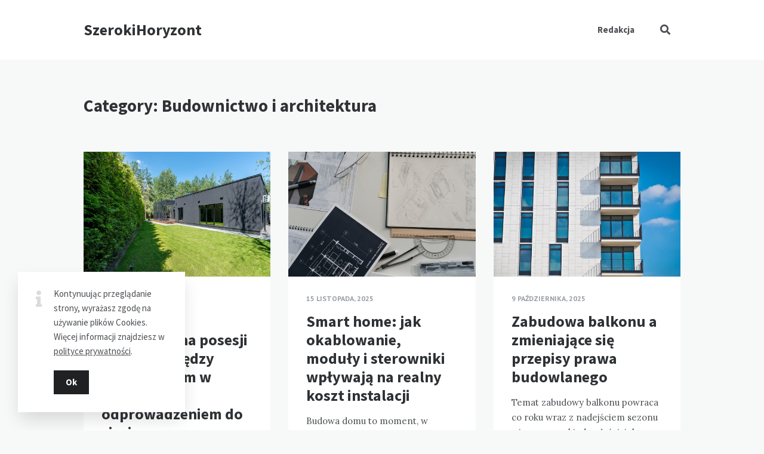

--- FILE ---
content_type: text/html; charset=UTF-8
request_url: https://szerokihoryzont.pl/category/budownictwo-i-architektura/
body_size: 14728
content:
<!doctype html>
<html lang="pl-PL">
<head>
	<meta charset="UTF-8">
	<meta http-equiv="X-UA-Compatible" content="IE=edge">
	<meta name="viewport" content="width=device-width, initial-scale=1, shrink-to-fit=no">

	<link rel="profile" href="http://gmpg.org/xfn/11">
	<link rel="pingback" href="https://szerokihoryzont.pl/xmlrpc.php">

	<title>Budownictwo i architektura &#8211; SzerokiHoryzont</title>
<meta name='robots' content='max-image-preview:large' />
<link rel='dns-prefetch' href='//fonts.googleapis.com' />
<link href='//fonts.gstatic.com' crossorigin rel='preconnect' />
<link rel="alternate" type="application/rss+xml" title="SzerokiHoryzont &raquo; Kanał z wpisami" href="https://szerokihoryzont.pl/feed/" />
<link rel="alternate" type="application/rss+xml" title="SzerokiHoryzont &raquo; Kanał z komentarzami" href="https://szerokihoryzont.pl/comments/feed/" />
<link rel="alternate" type="application/rss+xml" title="SzerokiHoryzont &raquo; Kanał z wpisami zaszufladkowanymi do kategorii Budownictwo i architektura" href="https://szerokihoryzont.pl/category/budownictwo-i-architektura/feed/" />
<script type="text/javascript">
window._wpemojiSettings = {"baseUrl":"https:\/\/s.w.org\/images\/core\/emoji\/14.0.0\/72x72\/","ext":".png","svgUrl":"https:\/\/s.w.org\/images\/core\/emoji\/14.0.0\/svg\/","svgExt":".svg","source":{"concatemoji":"https:\/\/szerokihoryzont.pl\/wp-includes\/js\/wp-emoji-release.min.js?ver=6.1.8"}};
/*! This file is auto-generated */
!function(e,a,t){var n,r,o,i=a.createElement("canvas"),p=i.getContext&&i.getContext("2d");function s(e,t){var a=String.fromCharCode,e=(p.clearRect(0,0,i.width,i.height),p.fillText(a.apply(this,e),0,0),i.toDataURL());return p.clearRect(0,0,i.width,i.height),p.fillText(a.apply(this,t),0,0),e===i.toDataURL()}function c(e){var t=a.createElement("script");t.src=e,t.defer=t.type="text/javascript",a.getElementsByTagName("head")[0].appendChild(t)}for(o=Array("flag","emoji"),t.supports={everything:!0,everythingExceptFlag:!0},r=0;r<o.length;r++)t.supports[o[r]]=function(e){if(p&&p.fillText)switch(p.textBaseline="top",p.font="600 32px Arial",e){case"flag":return s([127987,65039,8205,9895,65039],[127987,65039,8203,9895,65039])?!1:!s([55356,56826,55356,56819],[55356,56826,8203,55356,56819])&&!s([55356,57332,56128,56423,56128,56418,56128,56421,56128,56430,56128,56423,56128,56447],[55356,57332,8203,56128,56423,8203,56128,56418,8203,56128,56421,8203,56128,56430,8203,56128,56423,8203,56128,56447]);case"emoji":return!s([129777,127995,8205,129778,127999],[129777,127995,8203,129778,127999])}return!1}(o[r]),t.supports.everything=t.supports.everything&&t.supports[o[r]],"flag"!==o[r]&&(t.supports.everythingExceptFlag=t.supports.everythingExceptFlag&&t.supports[o[r]]);t.supports.everythingExceptFlag=t.supports.everythingExceptFlag&&!t.supports.flag,t.DOMReady=!1,t.readyCallback=function(){t.DOMReady=!0},t.supports.everything||(n=function(){t.readyCallback()},a.addEventListener?(a.addEventListener("DOMContentLoaded",n,!1),e.addEventListener("load",n,!1)):(e.attachEvent("onload",n),a.attachEvent("onreadystatechange",function(){"complete"===a.readyState&&t.readyCallback()})),(e=t.source||{}).concatemoji?c(e.concatemoji):e.wpemoji&&e.twemoji&&(c(e.twemoji),c(e.wpemoji)))}(window,document,window._wpemojiSettings);
</script>
<style type="text/css">
img.wp-smiley,
img.emoji {
	display: inline !important;
	border: none !important;
	box-shadow: none !important;
	height: 1em !important;
	width: 1em !important;
	margin: 0 0.07em !important;
	vertical-align: -0.1em !important;
	background: none !important;
	padding: 0 !important;
}
</style>
	<link rel='stylesheet' id='wp-block-library-css' href='https://szerokihoryzont.pl/wp-includes/css/dist/block-library/style.min.css?ver=6.1.8' type='text/css' media='all' />
<link rel='stylesheet' id='classic-theme-styles-css' href='https://szerokihoryzont.pl/wp-includes/css/classic-themes.min.css?ver=1' type='text/css' media='all' />
<style id='global-styles-inline-css' type='text/css'>
body{--wp--preset--color--black: #000000;--wp--preset--color--cyan-bluish-gray: #abb8c3;--wp--preset--color--white: #ffffff;--wp--preset--color--pale-pink: #f78da7;--wp--preset--color--vivid-red: #cf2e2e;--wp--preset--color--luminous-vivid-orange: #ff6900;--wp--preset--color--luminous-vivid-amber: #fcb900;--wp--preset--color--light-green-cyan: #7bdcb5;--wp--preset--color--vivid-green-cyan: #00d084;--wp--preset--color--pale-cyan-blue: #8ed1fc;--wp--preset--color--vivid-cyan-blue: #0693e3;--wp--preset--color--vivid-purple: #9b51e0;--wp--preset--gradient--vivid-cyan-blue-to-vivid-purple: linear-gradient(135deg,rgba(6,147,227,1) 0%,rgb(155,81,224) 100%);--wp--preset--gradient--light-green-cyan-to-vivid-green-cyan: linear-gradient(135deg,rgb(122,220,180) 0%,rgb(0,208,130) 100%);--wp--preset--gradient--luminous-vivid-amber-to-luminous-vivid-orange: linear-gradient(135deg,rgba(252,185,0,1) 0%,rgba(255,105,0,1) 100%);--wp--preset--gradient--luminous-vivid-orange-to-vivid-red: linear-gradient(135deg,rgba(255,105,0,1) 0%,rgb(207,46,46) 100%);--wp--preset--gradient--very-light-gray-to-cyan-bluish-gray: linear-gradient(135deg,rgb(238,238,238) 0%,rgb(169,184,195) 100%);--wp--preset--gradient--cool-to-warm-spectrum: linear-gradient(135deg,rgb(74,234,220) 0%,rgb(151,120,209) 20%,rgb(207,42,186) 40%,rgb(238,44,130) 60%,rgb(251,105,98) 80%,rgb(254,248,76) 100%);--wp--preset--gradient--blush-light-purple: linear-gradient(135deg,rgb(255,206,236) 0%,rgb(152,150,240) 100%);--wp--preset--gradient--blush-bordeaux: linear-gradient(135deg,rgb(254,205,165) 0%,rgb(254,45,45) 50%,rgb(107,0,62) 100%);--wp--preset--gradient--luminous-dusk: linear-gradient(135deg,rgb(255,203,112) 0%,rgb(199,81,192) 50%,rgb(65,88,208) 100%);--wp--preset--gradient--pale-ocean: linear-gradient(135deg,rgb(255,245,203) 0%,rgb(182,227,212) 50%,rgb(51,167,181) 100%);--wp--preset--gradient--electric-grass: linear-gradient(135deg,rgb(202,248,128) 0%,rgb(113,206,126) 100%);--wp--preset--gradient--midnight: linear-gradient(135deg,rgb(2,3,129) 0%,rgb(40,116,252) 100%);--wp--preset--duotone--dark-grayscale: url('#wp-duotone-dark-grayscale');--wp--preset--duotone--grayscale: url('#wp-duotone-grayscale');--wp--preset--duotone--purple-yellow: url('#wp-duotone-purple-yellow');--wp--preset--duotone--blue-red: url('#wp-duotone-blue-red');--wp--preset--duotone--midnight: url('#wp-duotone-midnight');--wp--preset--duotone--magenta-yellow: url('#wp-duotone-magenta-yellow');--wp--preset--duotone--purple-green: url('#wp-duotone-purple-green');--wp--preset--duotone--blue-orange: url('#wp-duotone-blue-orange');--wp--preset--font-size--small: 13px;--wp--preset--font-size--medium: 20px;--wp--preset--font-size--large: 36px;--wp--preset--font-size--x-large: 42px;--wp--preset--spacing--20: 0.44rem;--wp--preset--spacing--30: 0.67rem;--wp--preset--spacing--40: 1rem;--wp--preset--spacing--50: 1.5rem;--wp--preset--spacing--60: 2.25rem;--wp--preset--spacing--70: 3.38rem;--wp--preset--spacing--80: 5.06rem;}:where(.is-layout-flex){gap: 0.5em;}body .is-layout-flow > .alignleft{float: left;margin-inline-start: 0;margin-inline-end: 2em;}body .is-layout-flow > .alignright{float: right;margin-inline-start: 2em;margin-inline-end: 0;}body .is-layout-flow > .aligncenter{margin-left: auto !important;margin-right: auto !important;}body .is-layout-constrained > .alignleft{float: left;margin-inline-start: 0;margin-inline-end: 2em;}body .is-layout-constrained > .alignright{float: right;margin-inline-start: 2em;margin-inline-end: 0;}body .is-layout-constrained > .aligncenter{margin-left: auto !important;margin-right: auto !important;}body .is-layout-constrained > :where(:not(.alignleft):not(.alignright):not(.alignfull)){max-width: var(--wp--style--global--content-size);margin-left: auto !important;margin-right: auto !important;}body .is-layout-constrained > .alignwide{max-width: var(--wp--style--global--wide-size);}body .is-layout-flex{display: flex;}body .is-layout-flex{flex-wrap: wrap;align-items: center;}body .is-layout-flex > *{margin: 0;}:where(.wp-block-columns.is-layout-flex){gap: 2em;}.has-black-color{color: var(--wp--preset--color--black) !important;}.has-cyan-bluish-gray-color{color: var(--wp--preset--color--cyan-bluish-gray) !important;}.has-white-color{color: var(--wp--preset--color--white) !important;}.has-pale-pink-color{color: var(--wp--preset--color--pale-pink) !important;}.has-vivid-red-color{color: var(--wp--preset--color--vivid-red) !important;}.has-luminous-vivid-orange-color{color: var(--wp--preset--color--luminous-vivid-orange) !important;}.has-luminous-vivid-amber-color{color: var(--wp--preset--color--luminous-vivid-amber) !important;}.has-light-green-cyan-color{color: var(--wp--preset--color--light-green-cyan) !important;}.has-vivid-green-cyan-color{color: var(--wp--preset--color--vivid-green-cyan) !important;}.has-pale-cyan-blue-color{color: var(--wp--preset--color--pale-cyan-blue) !important;}.has-vivid-cyan-blue-color{color: var(--wp--preset--color--vivid-cyan-blue) !important;}.has-vivid-purple-color{color: var(--wp--preset--color--vivid-purple) !important;}.has-black-background-color{background-color: var(--wp--preset--color--black) !important;}.has-cyan-bluish-gray-background-color{background-color: var(--wp--preset--color--cyan-bluish-gray) !important;}.has-white-background-color{background-color: var(--wp--preset--color--white) !important;}.has-pale-pink-background-color{background-color: var(--wp--preset--color--pale-pink) !important;}.has-vivid-red-background-color{background-color: var(--wp--preset--color--vivid-red) !important;}.has-luminous-vivid-orange-background-color{background-color: var(--wp--preset--color--luminous-vivid-orange) !important;}.has-luminous-vivid-amber-background-color{background-color: var(--wp--preset--color--luminous-vivid-amber) !important;}.has-light-green-cyan-background-color{background-color: var(--wp--preset--color--light-green-cyan) !important;}.has-vivid-green-cyan-background-color{background-color: var(--wp--preset--color--vivid-green-cyan) !important;}.has-pale-cyan-blue-background-color{background-color: var(--wp--preset--color--pale-cyan-blue) !important;}.has-vivid-cyan-blue-background-color{background-color: var(--wp--preset--color--vivid-cyan-blue) !important;}.has-vivid-purple-background-color{background-color: var(--wp--preset--color--vivid-purple) !important;}.has-black-border-color{border-color: var(--wp--preset--color--black) !important;}.has-cyan-bluish-gray-border-color{border-color: var(--wp--preset--color--cyan-bluish-gray) !important;}.has-white-border-color{border-color: var(--wp--preset--color--white) !important;}.has-pale-pink-border-color{border-color: var(--wp--preset--color--pale-pink) !important;}.has-vivid-red-border-color{border-color: var(--wp--preset--color--vivid-red) !important;}.has-luminous-vivid-orange-border-color{border-color: var(--wp--preset--color--luminous-vivid-orange) !important;}.has-luminous-vivid-amber-border-color{border-color: var(--wp--preset--color--luminous-vivid-amber) !important;}.has-light-green-cyan-border-color{border-color: var(--wp--preset--color--light-green-cyan) !important;}.has-vivid-green-cyan-border-color{border-color: var(--wp--preset--color--vivid-green-cyan) !important;}.has-pale-cyan-blue-border-color{border-color: var(--wp--preset--color--pale-cyan-blue) !important;}.has-vivid-cyan-blue-border-color{border-color: var(--wp--preset--color--vivid-cyan-blue) !important;}.has-vivid-purple-border-color{border-color: var(--wp--preset--color--vivid-purple) !important;}.has-vivid-cyan-blue-to-vivid-purple-gradient-background{background: var(--wp--preset--gradient--vivid-cyan-blue-to-vivid-purple) !important;}.has-light-green-cyan-to-vivid-green-cyan-gradient-background{background: var(--wp--preset--gradient--light-green-cyan-to-vivid-green-cyan) !important;}.has-luminous-vivid-amber-to-luminous-vivid-orange-gradient-background{background: var(--wp--preset--gradient--luminous-vivid-amber-to-luminous-vivid-orange) !important;}.has-luminous-vivid-orange-to-vivid-red-gradient-background{background: var(--wp--preset--gradient--luminous-vivid-orange-to-vivid-red) !important;}.has-very-light-gray-to-cyan-bluish-gray-gradient-background{background: var(--wp--preset--gradient--very-light-gray-to-cyan-bluish-gray) !important;}.has-cool-to-warm-spectrum-gradient-background{background: var(--wp--preset--gradient--cool-to-warm-spectrum) !important;}.has-blush-light-purple-gradient-background{background: var(--wp--preset--gradient--blush-light-purple) !important;}.has-blush-bordeaux-gradient-background{background: var(--wp--preset--gradient--blush-bordeaux) !important;}.has-luminous-dusk-gradient-background{background: var(--wp--preset--gradient--luminous-dusk) !important;}.has-pale-ocean-gradient-background{background: var(--wp--preset--gradient--pale-ocean) !important;}.has-electric-grass-gradient-background{background: var(--wp--preset--gradient--electric-grass) !important;}.has-midnight-gradient-background{background: var(--wp--preset--gradient--midnight) !important;}.has-small-font-size{font-size: var(--wp--preset--font-size--small) !important;}.has-medium-font-size{font-size: var(--wp--preset--font-size--medium) !important;}.has-large-font-size{font-size: var(--wp--preset--font-size--large) !important;}.has-x-large-font-size{font-size: var(--wp--preset--font-size--x-large) !important;}
.wp-block-navigation a:where(:not(.wp-element-button)){color: inherit;}
:where(.wp-block-columns.is-layout-flex){gap: 2em;}
.wp-block-pullquote{font-size: 1.5em;line-height: 1.6;}
</style>
<link rel='stylesheet' id='owl-carousel-css' href='https://szerokihoryzont.pl/wp-content/plugins/nimbo-widgets/assets/owlcarousel/assets/owl.carousel.min.css?ver=2.3.4' type='text/css' media='all' />
<link rel='stylesheet' id='owl-theme-default-css' href='https://szerokihoryzont.pl/wp-content/plugins/nimbo-widgets/assets/owlcarousel/assets/owl.theme.default.min.css?ver=2.3.4' type='text/css' media='all' />
<link rel='stylesheet' id='nimbo-google-fonts-css' href='//fonts.googleapis.com/css?family=Lora%3A400%2C400i%2C700%2C700i%7CSource+Sans+Pro%3A400%2C600%2C700%7CPlayfair+Display%3A400%2C400i%7CPT+Sans%3A400%2C700&#038;subset&#038;ver=1.4.7' type='text/css' media='all' />
<link rel='stylesheet' id='bootstrap-css' href='https://szerokihoryzont.pl/wp-content/themes/nimbo/css/bootstrap.min.css?ver=3.4.1' type='text/css' media='all' />
<link rel='stylesheet' id='bootstrap-theme-css' href='https://szerokihoryzont.pl/wp-content/themes/nimbo/css/bootstrap-theme.min.css?ver=3.4.1' type='text/css' media='all' />
<link rel='stylesheet' id='nimbo-ie10-viewport-bug-workaround-css' href='https://szerokihoryzont.pl/wp-content/themes/nimbo/css/ie10-viewport-bug-workaround.css?ver=3.4.1' type='text/css' media='all' />
<link rel='stylesheet' id='font-awesome-css' href='https://szerokihoryzont.pl/wp-content/themes/nimbo/assets/fontawesome/css/all.min.css?ver=5.15.4' type='text/css' media='all' />
<link rel='stylesheet' id='magnific-popup-css' href='https://szerokihoryzont.pl/wp-content/themes/nimbo/assets/magnific-popup/magnific-popup.css?ver=1.1.0' type='text/css' media='all' />
<link rel='stylesheet' id='nimbo-style-css' href='https://szerokihoryzont.pl/wp-content/themes/nimbo/style.css?ver=1.4.7' type='text/css' media='all' />
<script type='text/javascript' src='https://szerokihoryzont.pl/wp-includes/js/jquery/jquery.min.js?ver=3.6.1' id='jquery-core-js'></script>
<script type='text/javascript' src='https://szerokihoryzont.pl/wp-includes/js/jquery/jquery-migrate.min.js?ver=3.3.2' id='jquery-migrate-js'></script>
<!--[if lt IE 9]>
<script type='text/javascript' src='https://szerokihoryzont.pl/wp-content/themes/nimbo/js/html5shiv.min.js?ver=3.7.3' id='html5shiv-js'></script>
<![endif]-->
<!--[if lt IE 9]>
<script type='text/javascript' src='https://szerokihoryzont.pl/wp-content/themes/nimbo/js/respond.min.js?ver=1.4.2' id='respond-js'></script>
<![endif]-->
<link rel="https://api.w.org/" href="https://szerokihoryzont.pl/wp-json/" /><link rel="alternate" type="application/json" href="https://szerokihoryzont.pl/wp-json/wp/v2/categories/3" /><link rel="EditURI" type="application/rsd+xml" title="RSD" href="https://szerokihoryzont.pl/xmlrpc.php?rsd" />
<link rel="wlwmanifest" type="application/wlwmanifest+xml" href="https://szerokihoryzont.pl/wp-includes/wlwmanifest.xml" />
<meta name="generator" content="WordPress 6.1.8" />
<style type="text/css">.recentcomments a{display:inline !important;padding:0 !important;margin:0 !important;}</style><link rel="icon" href="https://szerokihoryzont.pl/wp-content/uploads/2023/02/favicon.png" sizes="32x32" />
<link rel="icon" href="https://szerokihoryzont.pl/wp-content/uploads/2023/02/favicon.png" sizes="192x192" />
<link rel="apple-touch-icon" href="https://szerokihoryzont.pl/wp-content/uploads/2023/02/favicon.png" />
<meta name="msapplication-TileImage" content="https://szerokihoryzont.pl/wp-content/uploads/2023/02/favicon.png" />
</head>

<body class="archive category category-budownictwo-i-architektura category-3 wp-embed-responsive bwp-body bwp-sticky-header-one-row">
<svg xmlns="http://www.w3.org/2000/svg" viewBox="0 0 0 0" width="0" height="0" focusable="false" role="none" style="visibility: hidden; position: absolute; left: -9999px; overflow: hidden;" ><defs><filter id="wp-duotone-dark-grayscale"><feColorMatrix color-interpolation-filters="sRGB" type="matrix" values=" .299 .587 .114 0 0 .299 .587 .114 0 0 .299 .587 .114 0 0 .299 .587 .114 0 0 " /><feComponentTransfer color-interpolation-filters="sRGB" ><feFuncR type="table" tableValues="0 0.49803921568627" /><feFuncG type="table" tableValues="0 0.49803921568627" /><feFuncB type="table" tableValues="0 0.49803921568627" /><feFuncA type="table" tableValues="1 1" /></feComponentTransfer><feComposite in2="SourceGraphic" operator="in" /></filter></defs></svg><svg xmlns="http://www.w3.org/2000/svg" viewBox="0 0 0 0" width="0" height="0" focusable="false" role="none" style="visibility: hidden; position: absolute; left: -9999px; overflow: hidden;" ><defs><filter id="wp-duotone-grayscale"><feColorMatrix color-interpolation-filters="sRGB" type="matrix" values=" .299 .587 .114 0 0 .299 .587 .114 0 0 .299 .587 .114 0 0 .299 .587 .114 0 0 " /><feComponentTransfer color-interpolation-filters="sRGB" ><feFuncR type="table" tableValues="0 1" /><feFuncG type="table" tableValues="0 1" /><feFuncB type="table" tableValues="0 1" /><feFuncA type="table" tableValues="1 1" /></feComponentTransfer><feComposite in2="SourceGraphic" operator="in" /></filter></defs></svg><svg xmlns="http://www.w3.org/2000/svg" viewBox="0 0 0 0" width="0" height="0" focusable="false" role="none" style="visibility: hidden; position: absolute; left: -9999px; overflow: hidden;" ><defs><filter id="wp-duotone-purple-yellow"><feColorMatrix color-interpolation-filters="sRGB" type="matrix" values=" .299 .587 .114 0 0 .299 .587 .114 0 0 .299 .587 .114 0 0 .299 .587 .114 0 0 " /><feComponentTransfer color-interpolation-filters="sRGB" ><feFuncR type="table" tableValues="0.54901960784314 0.98823529411765" /><feFuncG type="table" tableValues="0 1" /><feFuncB type="table" tableValues="0.71764705882353 0.25490196078431" /><feFuncA type="table" tableValues="1 1" /></feComponentTransfer><feComposite in2="SourceGraphic" operator="in" /></filter></defs></svg><svg xmlns="http://www.w3.org/2000/svg" viewBox="0 0 0 0" width="0" height="0" focusable="false" role="none" style="visibility: hidden; position: absolute; left: -9999px; overflow: hidden;" ><defs><filter id="wp-duotone-blue-red"><feColorMatrix color-interpolation-filters="sRGB" type="matrix" values=" .299 .587 .114 0 0 .299 .587 .114 0 0 .299 .587 .114 0 0 .299 .587 .114 0 0 " /><feComponentTransfer color-interpolation-filters="sRGB" ><feFuncR type="table" tableValues="0 1" /><feFuncG type="table" tableValues="0 0.27843137254902" /><feFuncB type="table" tableValues="0.5921568627451 0.27843137254902" /><feFuncA type="table" tableValues="1 1" /></feComponentTransfer><feComposite in2="SourceGraphic" operator="in" /></filter></defs></svg><svg xmlns="http://www.w3.org/2000/svg" viewBox="0 0 0 0" width="0" height="0" focusable="false" role="none" style="visibility: hidden; position: absolute; left: -9999px; overflow: hidden;" ><defs><filter id="wp-duotone-midnight"><feColorMatrix color-interpolation-filters="sRGB" type="matrix" values=" .299 .587 .114 0 0 .299 .587 .114 0 0 .299 .587 .114 0 0 .299 .587 .114 0 0 " /><feComponentTransfer color-interpolation-filters="sRGB" ><feFuncR type="table" tableValues="0 0" /><feFuncG type="table" tableValues="0 0.64705882352941" /><feFuncB type="table" tableValues="0 1" /><feFuncA type="table" tableValues="1 1" /></feComponentTransfer><feComposite in2="SourceGraphic" operator="in" /></filter></defs></svg><svg xmlns="http://www.w3.org/2000/svg" viewBox="0 0 0 0" width="0" height="0" focusable="false" role="none" style="visibility: hidden; position: absolute; left: -9999px; overflow: hidden;" ><defs><filter id="wp-duotone-magenta-yellow"><feColorMatrix color-interpolation-filters="sRGB" type="matrix" values=" .299 .587 .114 0 0 .299 .587 .114 0 0 .299 .587 .114 0 0 .299 .587 .114 0 0 " /><feComponentTransfer color-interpolation-filters="sRGB" ><feFuncR type="table" tableValues="0.78039215686275 1" /><feFuncG type="table" tableValues="0 0.94901960784314" /><feFuncB type="table" tableValues="0.35294117647059 0.47058823529412" /><feFuncA type="table" tableValues="1 1" /></feComponentTransfer><feComposite in2="SourceGraphic" operator="in" /></filter></defs></svg><svg xmlns="http://www.w3.org/2000/svg" viewBox="0 0 0 0" width="0" height="0" focusable="false" role="none" style="visibility: hidden; position: absolute; left: -9999px; overflow: hidden;" ><defs><filter id="wp-duotone-purple-green"><feColorMatrix color-interpolation-filters="sRGB" type="matrix" values=" .299 .587 .114 0 0 .299 .587 .114 0 0 .299 .587 .114 0 0 .299 .587 .114 0 0 " /><feComponentTransfer color-interpolation-filters="sRGB" ><feFuncR type="table" tableValues="0.65098039215686 0.40392156862745" /><feFuncG type="table" tableValues="0 1" /><feFuncB type="table" tableValues="0.44705882352941 0.4" /><feFuncA type="table" tableValues="1 1" /></feComponentTransfer><feComposite in2="SourceGraphic" operator="in" /></filter></defs></svg><svg xmlns="http://www.w3.org/2000/svg" viewBox="0 0 0 0" width="0" height="0" focusable="false" role="none" style="visibility: hidden; position: absolute; left: -9999px; overflow: hidden;" ><defs><filter id="wp-duotone-blue-orange"><feColorMatrix color-interpolation-filters="sRGB" type="matrix" values=" .299 .587 .114 0 0 .299 .587 .114 0 0 .299 .587 .114 0 0 .299 .587 .114 0 0 " /><feComponentTransfer color-interpolation-filters="sRGB" ><feFuncR type="table" tableValues="0.098039215686275 1" /><feFuncG type="table" tableValues="0 0.66274509803922" /><feFuncB type="table" tableValues="0.84705882352941 0.41960784313725" /><feFuncA type="table" tableValues="1 1" /></feComponentTransfer><feComposite in2="SourceGraphic" operator="in" /></filter></defs></svg>

<!-- header (type 1) -->
<header id="bwp-header">
	<div class="container">
		<div class="bwp-header-container clearfix">

			
				<!-- logo (text) -->
				<div class="bwp-logo-container bwp-logo-text-container">
					<a href="https://szerokihoryzont.pl/" rel="home" class="bwp-logo-text">
						SzerokiHoryzont					</a>
				</div>
				<!-- end: logo -->

				
			<!-- search -->
			<div class="bwp-header-search-container">
				<!-- search icon -->
				<a href="#" rel="nofollow" id="bwp-show-dropdown-search" class="bwp-header-search-icon">
					<i class="fas fa-search"></i>
				</a>
				<!-- end: search icon -->
				<!-- container with search form -->
				<div id="bwp-dropdown-search" class="bwp-dropdown-search-container bwp-hidden">
					
<!-- search form -->
<form id="searchform" role="search" method="get" action="https://szerokihoryzont.pl/">
	<div class="input-group">
		<input type="text" name="s" id="s" class="bwp-search-field form-control" autocomplete="off" placeholder="Enter your search query...">
		<span class="input-group-btn">
			<button type="submit" class="btn bwp-search-submit">
				<i class="fas fa-search"></i>
			</button>
		</span>
	</div>
</form>
<!-- end: search form -->
				</div>
				<!-- end: container with search form -->
			</div>
			<!-- end: search -->

			
			<!-- menu (visible) -->
			<div class="bwp-header-menu-container bwp-visible hidden-sm hidden-xs">
				<nav class="menu-top-container"><ul id="menu-top" class="sf-menu"><li id="menu-item-22" class="menu-item menu-item-type-post_type menu-item-object-page menu-item-22"><a href="https://szerokihoryzont.pl/redakcja/">Redakcja</a></li>
</ul></nav>			</div>
			<!-- end: menu (visible) -->

			
		<!-- mobile menu -->
		<div class="bwp-header-sm-menu-container hidden-md hidden-lg">
			<!-- menu icon -->
			<a href="#" rel="nofollow" id="bwp-show-sm-main-menu" class="bwp-main-menu-icon">
				<span></span>
			</a>
			<!-- end: menu icon -->
			<!-- container with menu (dropdown container) -->
			<div id="bwp-sm-main-menu" class="bwp-sm-main-menu-container bwp-hidden">
				<nav class="menu-top-container"><ul id="menu-top-1" class="bwp-sm-menu list-unstyled"><li class="menu-item menu-item-type-post_type menu-item-object-page menu-item-22"><a href="https://szerokihoryzont.pl/redakcja/">Redakcja</a></li>
</ul></nav>			</div>
			<!-- end: container with menu -->
		</div>
		<!-- end: mobile menu -->

		
		</div>
	</div>
</header>
<!-- end: header -->

<!-- blog posts -->
<section id="bwp-posts">
	<div class="container">

		
		<!-- posts container -->
		<div class="bwp-posts-container">

			
			<!-- archive heading (category/tag page) -->
			<div class="bwp-archive-heading-container">
				<h1 class="bwp-archive-title">
					Category: Budownictwo i architektura				</h1>
							</div>
			<!-- end: archive heading -->

			
			<!-- masonry -->
			<div id="bwp-masonry" class="bwp-masonry-container" role="main">

				<div class="bwp-col-3-default"></div><!-- default columnWidth -->

				
<!-- post - standard format -->
<article id="bwp-post-787" class="post-787 post type-post status-publish format-standard has-post-thumbnail hentry category-budownictwo-i-architektura bwp-masonry-item bwp-col-3">
	<div class="bwp-post-wrap">

		
		<!-- featured image -->
		<figure class="bwp-post-media">
			<img width="1000" height="667" src="https://szerokihoryzont.pl/wp-content/uploads/2025/12/pexels-heyho-7587882.jpg" class="attachment-full size-full wp-post-image" alt="" decoding="async" loading="eager" srcset="https://szerokihoryzont.pl/wp-content/uploads/2025/12/pexels-heyho-7587882.jpg 1000w, https://szerokihoryzont.pl/wp-content/uploads/2025/12/pexels-heyho-7587882-300x200.jpg 300w, https://szerokihoryzont.pl/wp-content/uploads/2025/12/pexels-heyho-7587882-768x512.jpg 768w, https://szerokihoryzont.pl/wp-content/uploads/2025/12/pexels-heyho-7587882-939x626.jpg 939w" sizes="(max-width: 1000px) 100vw, 1000px" />			<div class="bwp-post-bg-overlay"></div>
			<div class="bwp-post-hover-buttons">
				<a href="https://szerokihoryzont.pl/wp-content/uploads/2025/12/pexels-heyho-7587882.jpg" class="bwp-popup-image" title="Kanalizacja deszczowa na posesji – różnice między rozsączaniem w gruncie a odprowadzeniem do sieci">
					<i class="fas fa-camera"></i>
				</a>
									<a href="https://szerokihoryzont.pl/kanalizacja-deszczowa-na-posesji-roznice-miedzy-rozsaczaniem-w-gruncie-a-odprowadzeniem-do-sieci/">
						<i class="fas fa-share"></i>
					</a>
							</div>
		</figure>
		<!-- end: featured image -->

		
		<!-- content -->
		<div class="bwp-post-content">

			
		<!-- date -->
		<div class="bwp-post-date">
							<a href="https://szerokihoryzont.pl/2025/12/04/">
					<span class="date updated">4 grudnia, 2025</span>
				</a>
					</div>
		<!-- end: date -->

		
			<!-- title -->
			<h3 class="bwp-post-title entry-title">
									<a href="https://szerokihoryzont.pl/kanalizacja-deszczowa-na-posesji-roznice-miedzy-rozsaczaniem-w-gruncie-a-odprowadzeniem-do-sieci/">Kanalizacja deszczowa na posesji – różnice między rozsączaniem w gruncie a odprowadzeniem do sieci</a>
							</h3>
			<!-- end: title -->

			
			<!-- excerpt -->
			<div class="bwp-post-excerpt entry-content">
				<p>Efektywna kanalizacja deszczowa na posesji staje się jednym z kluczowych elementów świadomego zarządzania wodami opadowymi. Właściciele działek coraz częściej stają przed koniecznością wyboru pomiędzy rozsączaniem&#8230; <a href="https://szerokihoryzont.pl/kanalizacja-deszczowa-na-posesji-roznice-miedzy-rozsaczaniem-w-gruncie-a-odprowadzeniem-do-sieci/" class="bwp-excerpt-more-link">Read more</a></p>
			</div>
			<!-- end: excerpt -->

			
			<!-- author and icons -->
			<div class="clearfix">

				
		<!-- author -->
		<div class="bwp-post-author">
							<figure class="bwp-post-author-avatar">
					<a href="https://szerokihoryzont.pl/author/admin/" title="Posted by Redakcja">
						<img alt='Redakcja' src='https://secure.gravatar.com/avatar/c765ed60a87ec78027e5d5db22665980?s=72&#038;d=mm&#038;r=g' srcset='https://secure.gravatar.com/avatar/c765ed60a87ec78027e5d5db22665980?s=144&#038;d=mm&#038;r=g 2x' class='avatar avatar-72 photo' height='72' width='72' loading='lazy' decoding='async'/>						<div class="bwp-avatar-bg-overlay"></div>
					</a>
				</figure>
						<div class="bwp-post-author-name">
				<a href="https://szerokihoryzont.pl/author/admin/" title="Posted by Redakcja" rel="author">
					<span class="vcard author">
						<span class="fn">Redakcja</span>
					</span>
				</a>
			</div>
		</div>
		<!-- end: author -->

		
				<!-- icons -->
				<div class="bwp-post-icons">

											<!-- heart -->
						<div class="bwp-post-likes">
							<span class="bwp-post-like-icon"><a rel="nofollow" href="#" data-post_id="787"><span class="bwp-like"><i class="far fa-heart"></i></span><span class="bwp-count">0</span></a></span>						</div>
						<!-- end: heart -->
					
					
	<!-- share -->
	<div class="bwp-post-share">
		<a href="#" rel="nofollow" class="bwp-post-share-icon">
			<i class="fas fa-share-alt"></i>
		</a>
		<div class="bwp-post-share-list-wrap">
			<ul class="bwp-post-share-list list-unstyled clearfix">
				<!-- twitter -->
				<li>
					<a href="https://twitter.com/share?url=https://szerokihoryzont.pl/kanalizacja-deszczowa-na-posesji-roznice-miedzy-rozsaczaniem-w-gruncie-a-odprowadzeniem-do-sieci/&text=Kanalizacja%20deszczowa%20na%20posesji%20%E2%80%93%20r%C3%B3%C5%BCnice%20mi%C4%99dzy%20rozs%C4%85czaniem%20w%20gruncie%20a%20odprowadzeniem%20do%20sieci" rel="nofollow noopener" target="_blank" class="bwp-twitter-share" onclick="window.open('https://twitter.com/share?url=https://szerokihoryzont.pl/kanalizacja-deszczowa-na-posesji-roznice-miedzy-rozsaczaniem-w-gruncie-a-odprowadzeniem-do-sieci/&text=Kanalizacja%20deszczowa%20na%20posesji%20%E2%80%93%20r%C3%B3%C5%BCnice%20mi%C4%99dzy%20rozs%C4%85czaniem%20w%20gruncie%20a%20odprowadzeniem%20do%20sieci', 'Twitter', 'width=700,height=500,left='+(screen.availWidth/2-350)+',top='+(screen.availHeight/2-250)+''); return false;">
						<i class="fab fa-twitter"></i>
					</a>
				</li>
				<!-- end: twitter -->
				<!-- facebook -->
				<li>
					<a href="https://www.facebook.com/sharer.php?u=https://szerokihoryzont.pl/kanalizacja-deszczowa-na-posesji-roznice-miedzy-rozsaczaniem-w-gruncie-a-odprowadzeniem-do-sieci/&t=Kanalizacja%20deszczowa%20na%20posesji%20%E2%80%93%20r%C3%B3%C5%BCnice%20mi%C4%99dzy%20rozs%C4%85czaniem%20w%20gruncie%20a%20odprowadzeniem%20do%20sieci" rel="nofollow noopener" target="_blank" class="bwp-facebook-share" onclick="window.open('https://www.facebook.com/sharer.php?u=https://szerokihoryzont.pl/kanalizacja-deszczowa-na-posesji-roznice-miedzy-rozsaczaniem-w-gruncie-a-odprowadzeniem-do-sieci/&t=Kanalizacja%20deszczowa%20na%20posesji%20%E2%80%93%20r%C3%B3%C5%BCnice%20mi%C4%99dzy%20rozs%C4%85czaniem%20w%20gruncie%20a%20odprowadzeniem%20do%20sieci', 'Facebook', 'width=700,height=500,left='+(screen.availWidth/2-350)+',top='+(screen.availHeight/2-250)+''); return false;">
						<i class="fab fa-facebook-f"></i>
					</a>
				</li>
				<!-- end: facebook -->
				<!-- pinterest -->
				<li>
					<a href="http://pinterest.com/pin/create/button/?url=https://szerokihoryzont.pl/kanalizacja-deszczowa-na-posesji-roznice-miedzy-rozsaczaniem-w-gruncie-a-odprowadzeniem-do-sieci/&media=https://szerokihoryzont.pl/wp-content/uploads/2025/12/pexels-heyho-7587882.jpg&description=Kanalizacja%20deszczowa%20na%20posesji%20%E2%80%93%20r%C3%B3%C5%BCnice%20mi%C4%99dzy%20rozs%C4%85czaniem%20w%20gruncie%20a%20odprowadzeniem%20do%20sieci" rel="nofollow noopener" target="_blank" class="bwp-pinterest-share" onclick="window.open('http://pinterest.com/pin/create/button/?url=https://szerokihoryzont.pl/kanalizacja-deszczowa-na-posesji-roznice-miedzy-rozsaczaniem-w-gruncie-a-odprowadzeniem-do-sieci/&media=https://szerokihoryzont.pl/wp-content/uploads/2025/12/pexels-heyho-7587882.jpg&description=Kanalizacja%20deszczowa%20na%20posesji%20%E2%80%93%20r%C3%B3%C5%BCnice%20mi%C4%99dzy%20rozs%C4%85czaniem%20w%20gruncie%20a%20odprowadzeniem%20do%20sieci', 'Pinterest', 'width=800,height=700,left='+(screen.availWidth/2-400)+',top='+(screen.availHeight/2-350)+''); return false;">
						<i class="fab fa-pinterest-p"></i>
					</a>
				</li>
				<!-- end: pinterest -->
				<!-- vk -->
				<li>
					<a href="https://vk.com/share.php?url=https://szerokihoryzont.pl/kanalizacja-deszczowa-na-posesji-roznice-miedzy-rozsaczaniem-w-gruncie-a-odprowadzeniem-do-sieci/" rel="nofollow noopener" target="_blank" class="bwp-vk-share" onclick="window.open('https://vk.com/share.php?url=https://szerokihoryzont.pl/kanalizacja-deszczowa-na-posesji-roznice-miedzy-rozsaczaniem-w-gruncie-a-odprowadzeniem-do-sieci/', 'VK', 'width=800,height=700,left='+(screen.availWidth/2-400)+',top='+(screen.availHeight/2-350)+''); return false;">
						<i class="fab fa-vk"></i>
					</a>
				</li>
				<!-- end: vk -->
				<!-- reddit -->
				<li>
					<a href="https://www.reddit.com/submit?url=https://szerokihoryzont.pl/kanalizacja-deszczowa-na-posesji-roznice-miedzy-rozsaczaniem-w-gruncie-a-odprowadzeniem-do-sieci/&title=Kanalizacja%20deszczowa%20na%20posesji%20%E2%80%93%20r%C3%B3%C5%BCnice%20mi%C4%99dzy%20rozs%C4%85czaniem%20w%20gruncie%20a%20odprowadzeniem%20do%20sieci" rel="nofollow noopener" target="_blank" class="bwp-reddit-share" onclick="window.open('https://www.reddit.com/submit?url=https://szerokihoryzont.pl/kanalizacja-deszczowa-na-posesji-roznice-miedzy-rozsaczaniem-w-gruncie-a-odprowadzeniem-do-sieci/&title=Kanalizacja%20deszczowa%20na%20posesji%20%E2%80%93%20r%C3%B3%C5%BCnice%20mi%C4%99dzy%20rozs%C4%85czaniem%20w%20gruncie%20a%20odprowadzeniem%20do%20sieci', 'Reddit', 'width=800,height=700,left='+(screen.availWidth/2-400)+',top='+(screen.availHeight/2-350)+''); return false;">
						<i class="fab fa-reddit-alien"></i>
					</a>
				</li>
				<!-- end: reddit -->
			</ul>
		</div>
	</div>
	<!-- end: share -->

	
				</div>
				<!-- end: icons -->

				
			</div>
			<!-- end: author and icons -->

			
		</div>
		<!-- end: content -->

	</div>
</article>
<!-- end: post - standard format -->

<!-- post - standard format -->
<article id="bwp-post-772" class="post-772 post type-post status-publish format-standard has-post-thumbnail hentry category-budownictwo-i-architektura bwp-masonry-item bwp-col-3">
	<div class="bwp-post-wrap">

		
		<!-- featured image -->
		<figure class="bwp-post-media">
			<img width="1000" height="667" src="https://szerokihoryzont.pl/wp-content/uploads/2025/11/pexels-tima-miroshnichenko-6615235.jpg" class="attachment-full size-full wp-post-image" alt="" decoding="async" loading="eager" srcset="https://szerokihoryzont.pl/wp-content/uploads/2025/11/pexels-tima-miroshnichenko-6615235.jpg 1000w, https://szerokihoryzont.pl/wp-content/uploads/2025/11/pexels-tima-miroshnichenko-6615235-300x200.jpg 300w, https://szerokihoryzont.pl/wp-content/uploads/2025/11/pexels-tima-miroshnichenko-6615235-768x512.jpg 768w, https://szerokihoryzont.pl/wp-content/uploads/2025/11/pexels-tima-miroshnichenko-6615235-939x626.jpg 939w" sizes="(max-width: 1000px) 100vw, 1000px" />			<div class="bwp-post-bg-overlay"></div>
			<div class="bwp-post-hover-buttons">
				<a href="https://szerokihoryzont.pl/wp-content/uploads/2025/11/pexels-tima-miroshnichenko-6615235.jpg" class="bwp-popup-image" title="Smart home: jak okablowanie, moduły i sterowniki wpływają na realny koszt instalacji">
					<i class="fas fa-camera"></i>
				</a>
									<a href="https://szerokihoryzont.pl/smart-home-jak-okablowanie-moduly-i-sterowniki-wplywaja-na-realny-koszt-instalacji/">
						<i class="fas fa-share"></i>
					</a>
							</div>
		</figure>
		<!-- end: featured image -->

		
		<!-- content -->
		<div class="bwp-post-content">

			
		<!-- date -->
		<div class="bwp-post-date">
							<a href="https://szerokihoryzont.pl/2025/11/15/">
					<span class="date updated">15 listopada, 2025</span>
				</a>
					</div>
		<!-- end: date -->

		
			<!-- title -->
			<h3 class="bwp-post-title entry-title">
									<a href="https://szerokihoryzont.pl/smart-home-jak-okablowanie-moduly-i-sterowniki-wplywaja-na-realny-koszt-instalacji/">Smart home: jak okablowanie, moduły i sterowniki wpływają na realny koszt instalacji</a>
							</h3>
			<!-- end: title -->

			
			<!-- excerpt -->
			<div class="bwp-post-excerpt entry-content">
				<p>Budowa domu to moment, w którym zapadają decyzje rzutujące na komfort i koszty eksploatacji przez kolejne dekady. Jednym z kluczowych obszarów jest projekt instalacji smart&#8230; <a href="https://szerokihoryzont.pl/smart-home-jak-okablowanie-moduly-i-sterowniki-wplywaja-na-realny-koszt-instalacji/" class="bwp-excerpt-more-link">Read more</a></p>
			</div>
			<!-- end: excerpt -->

			
			<!-- author and icons -->
			<div class="clearfix">

				
		<!-- author -->
		<div class="bwp-post-author">
							<figure class="bwp-post-author-avatar">
					<a href="https://szerokihoryzont.pl/author/admin/" title="Posted by Redakcja">
						<img alt='Redakcja' src='https://secure.gravatar.com/avatar/c765ed60a87ec78027e5d5db22665980?s=72&#038;d=mm&#038;r=g' srcset='https://secure.gravatar.com/avatar/c765ed60a87ec78027e5d5db22665980?s=144&#038;d=mm&#038;r=g 2x' class='avatar avatar-72 photo' height='72' width='72' loading='lazy' decoding='async'/>						<div class="bwp-avatar-bg-overlay"></div>
					</a>
				</figure>
						<div class="bwp-post-author-name">
				<a href="https://szerokihoryzont.pl/author/admin/" title="Posted by Redakcja" rel="author">
					<span class="vcard author">
						<span class="fn">Redakcja</span>
					</span>
				</a>
			</div>
		</div>
		<!-- end: author -->

		
				<!-- icons -->
				<div class="bwp-post-icons">

											<!-- heart -->
						<div class="bwp-post-likes">
							<span class="bwp-post-like-icon"><a rel="nofollow" href="#" data-post_id="772"><span class="bwp-like"><i class="far fa-heart"></i></span><span class="bwp-count">0</span></a></span>						</div>
						<!-- end: heart -->
					
					
	<!-- share -->
	<div class="bwp-post-share">
		<a href="#" rel="nofollow" class="bwp-post-share-icon">
			<i class="fas fa-share-alt"></i>
		</a>
		<div class="bwp-post-share-list-wrap">
			<ul class="bwp-post-share-list list-unstyled clearfix">
				<!-- twitter -->
				<li>
					<a href="https://twitter.com/share?url=https://szerokihoryzont.pl/smart-home-jak-okablowanie-moduly-i-sterowniki-wplywaja-na-realny-koszt-instalacji/&text=Smart%20home%3A%20jak%20okablowanie%2C%20modu%C5%82y%20i%20sterowniki%20wp%C5%82ywaj%C4%85%20na%20realny%20koszt%20instalacji" rel="nofollow noopener" target="_blank" class="bwp-twitter-share" onclick="window.open('https://twitter.com/share?url=https://szerokihoryzont.pl/smart-home-jak-okablowanie-moduly-i-sterowniki-wplywaja-na-realny-koszt-instalacji/&text=Smart%20home%3A%20jak%20okablowanie%2C%20modu%C5%82y%20i%20sterowniki%20wp%C5%82ywaj%C4%85%20na%20realny%20koszt%20instalacji', 'Twitter', 'width=700,height=500,left='+(screen.availWidth/2-350)+',top='+(screen.availHeight/2-250)+''); return false;">
						<i class="fab fa-twitter"></i>
					</a>
				</li>
				<!-- end: twitter -->
				<!-- facebook -->
				<li>
					<a href="https://www.facebook.com/sharer.php?u=https://szerokihoryzont.pl/smart-home-jak-okablowanie-moduly-i-sterowniki-wplywaja-na-realny-koszt-instalacji/&t=Smart%20home%3A%20jak%20okablowanie%2C%20modu%C5%82y%20i%20sterowniki%20wp%C5%82ywaj%C4%85%20na%20realny%20koszt%20instalacji" rel="nofollow noopener" target="_blank" class="bwp-facebook-share" onclick="window.open('https://www.facebook.com/sharer.php?u=https://szerokihoryzont.pl/smart-home-jak-okablowanie-moduly-i-sterowniki-wplywaja-na-realny-koszt-instalacji/&t=Smart%20home%3A%20jak%20okablowanie%2C%20modu%C5%82y%20i%20sterowniki%20wp%C5%82ywaj%C4%85%20na%20realny%20koszt%20instalacji', 'Facebook', 'width=700,height=500,left='+(screen.availWidth/2-350)+',top='+(screen.availHeight/2-250)+''); return false;">
						<i class="fab fa-facebook-f"></i>
					</a>
				</li>
				<!-- end: facebook -->
				<!-- pinterest -->
				<li>
					<a href="http://pinterest.com/pin/create/button/?url=https://szerokihoryzont.pl/smart-home-jak-okablowanie-moduly-i-sterowniki-wplywaja-na-realny-koszt-instalacji/&media=https://szerokihoryzont.pl/wp-content/uploads/2025/11/pexels-tima-miroshnichenko-6615235.jpg&description=Smart%20home%3A%20jak%20okablowanie%2C%20modu%C5%82y%20i%20sterowniki%20wp%C5%82ywaj%C4%85%20na%20realny%20koszt%20instalacji" rel="nofollow noopener" target="_blank" class="bwp-pinterest-share" onclick="window.open('http://pinterest.com/pin/create/button/?url=https://szerokihoryzont.pl/smart-home-jak-okablowanie-moduly-i-sterowniki-wplywaja-na-realny-koszt-instalacji/&media=https://szerokihoryzont.pl/wp-content/uploads/2025/11/pexels-tima-miroshnichenko-6615235.jpg&description=Smart%20home%3A%20jak%20okablowanie%2C%20modu%C5%82y%20i%20sterowniki%20wp%C5%82ywaj%C4%85%20na%20realny%20koszt%20instalacji', 'Pinterest', 'width=800,height=700,left='+(screen.availWidth/2-400)+',top='+(screen.availHeight/2-350)+''); return false;">
						<i class="fab fa-pinterest-p"></i>
					</a>
				</li>
				<!-- end: pinterest -->
				<!-- vk -->
				<li>
					<a href="https://vk.com/share.php?url=https://szerokihoryzont.pl/smart-home-jak-okablowanie-moduly-i-sterowniki-wplywaja-na-realny-koszt-instalacji/" rel="nofollow noopener" target="_blank" class="bwp-vk-share" onclick="window.open('https://vk.com/share.php?url=https://szerokihoryzont.pl/smart-home-jak-okablowanie-moduly-i-sterowniki-wplywaja-na-realny-koszt-instalacji/', 'VK', 'width=800,height=700,left='+(screen.availWidth/2-400)+',top='+(screen.availHeight/2-350)+''); return false;">
						<i class="fab fa-vk"></i>
					</a>
				</li>
				<!-- end: vk -->
				<!-- reddit -->
				<li>
					<a href="https://www.reddit.com/submit?url=https://szerokihoryzont.pl/smart-home-jak-okablowanie-moduly-i-sterowniki-wplywaja-na-realny-koszt-instalacji/&title=Smart%20home%3A%20jak%20okablowanie%2C%20modu%C5%82y%20i%20sterowniki%20wp%C5%82ywaj%C4%85%20na%20realny%20koszt%20instalacji" rel="nofollow noopener" target="_blank" class="bwp-reddit-share" onclick="window.open('https://www.reddit.com/submit?url=https://szerokihoryzont.pl/smart-home-jak-okablowanie-moduly-i-sterowniki-wplywaja-na-realny-koszt-instalacji/&title=Smart%20home%3A%20jak%20okablowanie%2C%20modu%C5%82y%20i%20sterowniki%20wp%C5%82ywaj%C4%85%20na%20realny%20koszt%20instalacji', 'Reddit', 'width=800,height=700,left='+(screen.availWidth/2-400)+',top='+(screen.availHeight/2-350)+''); return false;">
						<i class="fab fa-reddit-alien"></i>
					</a>
				</li>
				<!-- end: reddit -->
			</ul>
		</div>
	</div>
	<!-- end: share -->

	
				</div>
				<!-- end: icons -->

				
			</div>
			<!-- end: author and icons -->

			
		</div>
		<!-- end: content -->

	</div>
</article>
<!-- end: post - standard format -->

<!-- post - standard format -->
<article id="bwp-post-740" class="post-740 post type-post status-publish format-standard has-post-thumbnail hentry category-budownictwo-i-architektura bwp-masonry-item bwp-col-3">
	<div class="bwp-post-wrap">

		
		<!-- featured image -->
		<figure class="bwp-post-media">
			<img width="1000" height="667" src="https://szerokihoryzont.pl/wp-content/uploads/2025/10/pexels-pixabay-259950.jpg" class="attachment-full size-full wp-post-image" alt="" decoding="async" loading="eager" srcset="https://szerokihoryzont.pl/wp-content/uploads/2025/10/pexels-pixabay-259950.jpg 1000w, https://szerokihoryzont.pl/wp-content/uploads/2025/10/pexels-pixabay-259950-300x200.jpg 300w, https://szerokihoryzont.pl/wp-content/uploads/2025/10/pexels-pixabay-259950-768x512.jpg 768w, https://szerokihoryzont.pl/wp-content/uploads/2025/10/pexels-pixabay-259950-939x626.jpg 939w" sizes="(max-width: 1000px) 100vw, 1000px" />			<div class="bwp-post-bg-overlay"></div>
			<div class="bwp-post-hover-buttons">
				<a href="https://szerokihoryzont.pl/wp-content/uploads/2025/10/pexels-pixabay-259950.jpg" class="bwp-popup-image" title="Zabudowa balkonu a zmieniające się przepisy prawa budowlanego">
					<i class="fas fa-camera"></i>
				</a>
									<a href="https://szerokihoryzont.pl/zabudowa-balkonu-a-zmieniajace-sie-przepisy-prawa-budowlanego/">
						<i class="fas fa-share"></i>
					</a>
							</div>
		</figure>
		<!-- end: featured image -->

		
		<!-- content -->
		<div class="bwp-post-content">

			
		<!-- date -->
		<div class="bwp-post-date">
							<a href="https://szerokihoryzont.pl/2025/10/09/">
					<span class="date updated">9 października, 2025</span>
				</a>
					</div>
		<!-- end: date -->

		
			<!-- title -->
			<h3 class="bwp-post-title entry-title">
									<a href="https://szerokihoryzont.pl/zabudowa-balkonu-a-zmieniajace-sie-przepisy-prawa-budowlanego/">Zabudowa balkonu a zmieniające się przepisy prawa budowlanego</a>
							</h3>
			<!-- end: title -->

			
			<!-- excerpt -->
			<div class="bwp-post-excerpt entry-content">
				<p>Temat zabudowy balkonu powraca co roku wraz z nadejściem sezonu wiosennego, kiedy właściciele mieszkań zaczynają myśleć o powiększeniu przestrzeni użytkowej i poprawie komfortu życia. Jednak&#8230; <a href="https://szerokihoryzont.pl/zabudowa-balkonu-a-zmieniajace-sie-przepisy-prawa-budowlanego/" class="bwp-excerpt-more-link">Read more</a></p>
			</div>
			<!-- end: excerpt -->

			
			<!-- author and icons -->
			<div class="clearfix">

				
		<!-- author -->
		<div class="bwp-post-author">
							<figure class="bwp-post-author-avatar">
					<a href="https://szerokihoryzont.pl/author/admin/" title="Posted by Redakcja">
						<img alt='Redakcja' src='https://secure.gravatar.com/avatar/c765ed60a87ec78027e5d5db22665980?s=72&#038;d=mm&#038;r=g' srcset='https://secure.gravatar.com/avatar/c765ed60a87ec78027e5d5db22665980?s=144&#038;d=mm&#038;r=g 2x' class='avatar avatar-72 photo' height='72' width='72' loading='lazy' decoding='async'/>						<div class="bwp-avatar-bg-overlay"></div>
					</a>
				</figure>
						<div class="bwp-post-author-name">
				<a href="https://szerokihoryzont.pl/author/admin/" title="Posted by Redakcja" rel="author">
					<span class="vcard author">
						<span class="fn">Redakcja</span>
					</span>
				</a>
			</div>
		</div>
		<!-- end: author -->

		
				<!-- icons -->
				<div class="bwp-post-icons">

											<!-- heart -->
						<div class="bwp-post-likes">
							<span class="bwp-post-like-icon"><a rel="nofollow" href="#" data-post_id="740"><span class="bwp-like"><i class="far fa-heart"></i></span><span class="bwp-count">0</span></a></span>						</div>
						<!-- end: heart -->
					
					
	<!-- share -->
	<div class="bwp-post-share">
		<a href="#" rel="nofollow" class="bwp-post-share-icon">
			<i class="fas fa-share-alt"></i>
		</a>
		<div class="bwp-post-share-list-wrap">
			<ul class="bwp-post-share-list list-unstyled clearfix">
				<!-- twitter -->
				<li>
					<a href="https://twitter.com/share?url=https://szerokihoryzont.pl/zabudowa-balkonu-a-zmieniajace-sie-przepisy-prawa-budowlanego/&text=Zabudowa%20balkonu%20a%20zmieniaj%C4%85ce%20si%C4%99%20przepisy%20prawa%20budowlanego" rel="nofollow noopener" target="_blank" class="bwp-twitter-share" onclick="window.open('https://twitter.com/share?url=https://szerokihoryzont.pl/zabudowa-balkonu-a-zmieniajace-sie-przepisy-prawa-budowlanego/&text=Zabudowa%20balkonu%20a%20zmieniaj%C4%85ce%20si%C4%99%20przepisy%20prawa%20budowlanego', 'Twitter', 'width=700,height=500,left='+(screen.availWidth/2-350)+',top='+(screen.availHeight/2-250)+''); return false;">
						<i class="fab fa-twitter"></i>
					</a>
				</li>
				<!-- end: twitter -->
				<!-- facebook -->
				<li>
					<a href="https://www.facebook.com/sharer.php?u=https://szerokihoryzont.pl/zabudowa-balkonu-a-zmieniajace-sie-przepisy-prawa-budowlanego/&t=Zabudowa%20balkonu%20a%20zmieniaj%C4%85ce%20si%C4%99%20przepisy%20prawa%20budowlanego" rel="nofollow noopener" target="_blank" class="bwp-facebook-share" onclick="window.open('https://www.facebook.com/sharer.php?u=https://szerokihoryzont.pl/zabudowa-balkonu-a-zmieniajace-sie-przepisy-prawa-budowlanego/&t=Zabudowa%20balkonu%20a%20zmieniaj%C4%85ce%20si%C4%99%20przepisy%20prawa%20budowlanego', 'Facebook', 'width=700,height=500,left='+(screen.availWidth/2-350)+',top='+(screen.availHeight/2-250)+''); return false;">
						<i class="fab fa-facebook-f"></i>
					</a>
				</li>
				<!-- end: facebook -->
				<!-- pinterest -->
				<li>
					<a href="http://pinterest.com/pin/create/button/?url=https://szerokihoryzont.pl/zabudowa-balkonu-a-zmieniajace-sie-przepisy-prawa-budowlanego/&media=https://szerokihoryzont.pl/wp-content/uploads/2025/10/pexels-pixabay-259950.jpg&description=Zabudowa%20balkonu%20a%20zmieniaj%C4%85ce%20si%C4%99%20przepisy%20prawa%20budowlanego" rel="nofollow noopener" target="_blank" class="bwp-pinterest-share" onclick="window.open('http://pinterest.com/pin/create/button/?url=https://szerokihoryzont.pl/zabudowa-balkonu-a-zmieniajace-sie-przepisy-prawa-budowlanego/&media=https://szerokihoryzont.pl/wp-content/uploads/2025/10/pexels-pixabay-259950.jpg&description=Zabudowa%20balkonu%20a%20zmieniaj%C4%85ce%20si%C4%99%20przepisy%20prawa%20budowlanego', 'Pinterest', 'width=800,height=700,left='+(screen.availWidth/2-400)+',top='+(screen.availHeight/2-350)+''); return false;">
						<i class="fab fa-pinterest-p"></i>
					</a>
				</li>
				<!-- end: pinterest -->
				<!-- vk -->
				<li>
					<a href="https://vk.com/share.php?url=https://szerokihoryzont.pl/zabudowa-balkonu-a-zmieniajace-sie-przepisy-prawa-budowlanego/" rel="nofollow noopener" target="_blank" class="bwp-vk-share" onclick="window.open('https://vk.com/share.php?url=https://szerokihoryzont.pl/zabudowa-balkonu-a-zmieniajace-sie-przepisy-prawa-budowlanego/', 'VK', 'width=800,height=700,left='+(screen.availWidth/2-400)+',top='+(screen.availHeight/2-350)+''); return false;">
						<i class="fab fa-vk"></i>
					</a>
				</li>
				<!-- end: vk -->
				<!-- reddit -->
				<li>
					<a href="https://www.reddit.com/submit?url=https://szerokihoryzont.pl/zabudowa-balkonu-a-zmieniajace-sie-przepisy-prawa-budowlanego/&title=Zabudowa%20balkonu%20a%20zmieniaj%C4%85ce%20si%C4%99%20przepisy%20prawa%20budowlanego" rel="nofollow noopener" target="_blank" class="bwp-reddit-share" onclick="window.open('https://www.reddit.com/submit?url=https://szerokihoryzont.pl/zabudowa-balkonu-a-zmieniajace-sie-przepisy-prawa-budowlanego/&title=Zabudowa%20balkonu%20a%20zmieniaj%C4%85ce%20si%C4%99%20przepisy%20prawa%20budowlanego', 'Reddit', 'width=800,height=700,left='+(screen.availWidth/2-400)+',top='+(screen.availHeight/2-350)+''); return false;">
						<i class="fab fa-reddit-alien"></i>
					</a>
				</li>
				<!-- end: reddit -->
			</ul>
		</div>
	</div>
	<!-- end: share -->

	
				</div>
				<!-- end: icons -->

				
			</div>
			<!-- end: author and icons -->

			
		</div>
		<!-- end: content -->

	</div>
</article>
<!-- end: post - standard format -->

<!-- post - standard format -->
<article id="bwp-post-725" class="post-725 post type-post status-publish format-standard has-post-thumbnail hentry category-budownictwo-i-architektura bwp-masonry-item bwp-col-3">
	<div class="bwp-post-wrap">

		
		<!-- featured image -->
		<figure class="bwp-post-media">
			<img width="1000" height="667" src="https://szerokihoryzont.pl/wp-content/uploads/2025/09/pexels-polina-tankilevitch-5585844.jpg" class="attachment-full size-full wp-post-image" alt="" decoding="async" loading="eager" srcset="https://szerokihoryzont.pl/wp-content/uploads/2025/09/pexels-polina-tankilevitch-5585844.jpg 1000w, https://szerokihoryzont.pl/wp-content/uploads/2025/09/pexels-polina-tankilevitch-5585844-300x200.jpg 300w, https://szerokihoryzont.pl/wp-content/uploads/2025/09/pexels-polina-tankilevitch-5585844-768x512.jpg 768w, https://szerokihoryzont.pl/wp-content/uploads/2025/09/pexels-polina-tankilevitch-5585844-939x626.jpg 939w" sizes="(max-width: 1000px) 100vw, 1000px" />			<div class="bwp-post-bg-overlay"></div>
			<div class="bwp-post-hover-buttons">
				<a href="https://szerokihoryzont.pl/wp-content/uploads/2025/09/pexels-polina-tankilevitch-5585844.jpg" class="bwp-popup-image" title="Lustra XXL w aranżacji wnętrz: sposób na optyczne powiększenie i rozświetlenie przestrzeni">
					<i class="fas fa-camera"></i>
				</a>
									<a href="https://szerokihoryzont.pl/lustra-xxl-w-aranzacji-wnetrz-sposob-na-optyczne-powiekszenie-i-rozswietlenie-przestrzeni/">
						<i class="fas fa-share"></i>
					</a>
							</div>
		</figure>
		<!-- end: featured image -->

		
		<!-- content -->
		<div class="bwp-post-content">

			
		<!-- date -->
		<div class="bwp-post-date">
							<a href="https://szerokihoryzont.pl/2025/09/05/">
					<span class="date updated">5 września, 2025</span>
				</a>
					</div>
		<!-- end: date -->

		
			<!-- title -->
			<h3 class="bwp-post-title entry-title">
									<a href="https://szerokihoryzont.pl/lustra-xxl-w-aranzacji-wnetrz-sposob-na-optyczne-powiekszenie-i-rozswietlenie-przestrzeni/">Lustra XXL w aranżacji wnętrz: sposób na optyczne powiększenie i rozświetlenie przestrzeni</a>
							</h3>
			<!-- end: title -->

			
			<!-- excerpt -->
			<div class="bwp-post-excerpt entry-content">
				<p>Współczesne projektowanie wnętrz coraz częściej sięga po rozwiązania, które łączą estetykę z funkcjonalnością. Wśród nich na szczególne wyróżnienie zasługują lustra XXL, które stają się nie&#8230; <a href="https://szerokihoryzont.pl/lustra-xxl-w-aranzacji-wnetrz-sposob-na-optyczne-powiekszenie-i-rozswietlenie-przestrzeni/" class="bwp-excerpt-more-link">Read more</a></p>
			</div>
			<!-- end: excerpt -->

			
			<!-- author and icons -->
			<div class="clearfix">

				
		<!-- author -->
		<div class="bwp-post-author">
							<figure class="bwp-post-author-avatar">
					<a href="https://szerokihoryzont.pl/author/admin/" title="Posted by Redakcja">
						<img alt='Redakcja' src='https://secure.gravatar.com/avatar/c765ed60a87ec78027e5d5db22665980?s=72&#038;d=mm&#038;r=g' srcset='https://secure.gravatar.com/avatar/c765ed60a87ec78027e5d5db22665980?s=144&#038;d=mm&#038;r=g 2x' class='avatar avatar-72 photo' height='72' width='72' loading='lazy' decoding='async'/>						<div class="bwp-avatar-bg-overlay"></div>
					</a>
				</figure>
						<div class="bwp-post-author-name">
				<a href="https://szerokihoryzont.pl/author/admin/" title="Posted by Redakcja" rel="author">
					<span class="vcard author">
						<span class="fn">Redakcja</span>
					</span>
				</a>
			</div>
		</div>
		<!-- end: author -->

		
				<!-- icons -->
				<div class="bwp-post-icons">

											<!-- heart -->
						<div class="bwp-post-likes">
							<span class="bwp-post-like-icon"><a rel="nofollow" href="#" data-post_id="725"><span class="bwp-like"><i class="far fa-heart"></i></span><span class="bwp-count">0</span></a></span>						</div>
						<!-- end: heart -->
					
					
	<!-- share -->
	<div class="bwp-post-share">
		<a href="#" rel="nofollow" class="bwp-post-share-icon">
			<i class="fas fa-share-alt"></i>
		</a>
		<div class="bwp-post-share-list-wrap">
			<ul class="bwp-post-share-list list-unstyled clearfix">
				<!-- twitter -->
				<li>
					<a href="https://twitter.com/share?url=https://szerokihoryzont.pl/lustra-xxl-w-aranzacji-wnetrz-sposob-na-optyczne-powiekszenie-i-rozswietlenie-przestrzeni/&text=Lustra%20XXL%20w%20aran%C5%BCacji%20wn%C4%99trz%3A%20spos%C3%B3b%20na%20optyczne%20powi%C4%99kszenie%20i%20roz%C5%9Bwietlenie%20przestrzeni" rel="nofollow noopener" target="_blank" class="bwp-twitter-share" onclick="window.open('https://twitter.com/share?url=https://szerokihoryzont.pl/lustra-xxl-w-aranzacji-wnetrz-sposob-na-optyczne-powiekszenie-i-rozswietlenie-przestrzeni/&text=Lustra%20XXL%20w%20aran%C5%BCacji%20wn%C4%99trz%3A%20spos%C3%B3b%20na%20optyczne%20powi%C4%99kszenie%20i%20roz%C5%9Bwietlenie%20przestrzeni', 'Twitter', 'width=700,height=500,left='+(screen.availWidth/2-350)+',top='+(screen.availHeight/2-250)+''); return false;">
						<i class="fab fa-twitter"></i>
					</a>
				</li>
				<!-- end: twitter -->
				<!-- facebook -->
				<li>
					<a href="https://www.facebook.com/sharer.php?u=https://szerokihoryzont.pl/lustra-xxl-w-aranzacji-wnetrz-sposob-na-optyczne-powiekszenie-i-rozswietlenie-przestrzeni/&t=Lustra%20XXL%20w%20aran%C5%BCacji%20wn%C4%99trz%3A%20spos%C3%B3b%20na%20optyczne%20powi%C4%99kszenie%20i%20roz%C5%9Bwietlenie%20przestrzeni" rel="nofollow noopener" target="_blank" class="bwp-facebook-share" onclick="window.open('https://www.facebook.com/sharer.php?u=https://szerokihoryzont.pl/lustra-xxl-w-aranzacji-wnetrz-sposob-na-optyczne-powiekszenie-i-rozswietlenie-przestrzeni/&t=Lustra%20XXL%20w%20aran%C5%BCacji%20wn%C4%99trz%3A%20spos%C3%B3b%20na%20optyczne%20powi%C4%99kszenie%20i%20roz%C5%9Bwietlenie%20przestrzeni', 'Facebook', 'width=700,height=500,left='+(screen.availWidth/2-350)+',top='+(screen.availHeight/2-250)+''); return false;">
						<i class="fab fa-facebook-f"></i>
					</a>
				</li>
				<!-- end: facebook -->
				<!-- pinterest -->
				<li>
					<a href="http://pinterest.com/pin/create/button/?url=https://szerokihoryzont.pl/lustra-xxl-w-aranzacji-wnetrz-sposob-na-optyczne-powiekszenie-i-rozswietlenie-przestrzeni/&media=https://szerokihoryzont.pl/wp-content/uploads/2025/09/pexels-polina-tankilevitch-5585844.jpg&description=Lustra%20XXL%20w%20aran%C5%BCacji%20wn%C4%99trz%3A%20spos%C3%B3b%20na%20optyczne%20powi%C4%99kszenie%20i%20roz%C5%9Bwietlenie%20przestrzeni" rel="nofollow noopener" target="_blank" class="bwp-pinterest-share" onclick="window.open('http://pinterest.com/pin/create/button/?url=https://szerokihoryzont.pl/lustra-xxl-w-aranzacji-wnetrz-sposob-na-optyczne-powiekszenie-i-rozswietlenie-przestrzeni/&media=https://szerokihoryzont.pl/wp-content/uploads/2025/09/pexels-polina-tankilevitch-5585844.jpg&description=Lustra%20XXL%20w%20aran%C5%BCacji%20wn%C4%99trz%3A%20spos%C3%B3b%20na%20optyczne%20powi%C4%99kszenie%20i%20roz%C5%9Bwietlenie%20przestrzeni', 'Pinterest', 'width=800,height=700,left='+(screen.availWidth/2-400)+',top='+(screen.availHeight/2-350)+''); return false;">
						<i class="fab fa-pinterest-p"></i>
					</a>
				</li>
				<!-- end: pinterest -->
				<!-- vk -->
				<li>
					<a href="https://vk.com/share.php?url=https://szerokihoryzont.pl/lustra-xxl-w-aranzacji-wnetrz-sposob-na-optyczne-powiekszenie-i-rozswietlenie-przestrzeni/" rel="nofollow noopener" target="_blank" class="bwp-vk-share" onclick="window.open('https://vk.com/share.php?url=https://szerokihoryzont.pl/lustra-xxl-w-aranzacji-wnetrz-sposob-na-optyczne-powiekszenie-i-rozswietlenie-przestrzeni/', 'VK', 'width=800,height=700,left='+(screen.availWidth/2-400)+',top='+(screen.availHeight/2-350)+''); return false;">
						<i class="fab fa-vk"></i>
					</a>
				</li>
				<!-- end: vk -->
				<!-- reddit -->
				<li>
					<a href="https://www.reddit.com/submit?url=https://szerokihoryzont.pl/lustra-xxl-w-aranzacji-wnetrz-sposob-na-optyczne-powiekszenie-i-rozswietlenie-przestrzeni/&title=Lustra%20XXL%20w%20aran%C5%BCacji%20wn%C4%99trz%3A%20spos%C3%B3b%20na%20optyczne%20powi%C4%99kszenie%20i%20roz%C5%9Bwietlenie%20przestrzeni" rel="nofollow noopener" target="_blank" class="bwp-reddit-share" onclick="window.open('https://www.reddit.com/submit?url=https://szerokihoryzont.pl/lustra-xxl-w-aranzacji-wnetrz-sposob-na-optyczne-powiekszenie-i-rozswietlenie-przestrzeni/&title=Lustra%20XXL%20w%20aran%C5%BCacji%20wn%C4%99trz%3A%20spos%C3%B3b%20na%20optyczne%20powi%C4%99kszenie%20i%20roz%C5%9Bwietlenie%20przestrzeni', 'Reddit', 'width=800,height=700,left='+(screen.availWidth/2-400)+',top='+(screen.availHeight/2-350)+''); return false;">
						<i class="fab fa-reddit-alien"></i>
					</a>
				</li>
				<!-- end: reddit -->
			</ul>
		</div>
	</div>
	<!-- end: share -->

	
				</div>
				<!-- end: icons -->

				
			</div>
			<!-- end: author and icons -->

			
		</div>
		<!-- end: content -->

	</div>
</article>
<!-- end: post - standard format -->

<!-- post - standard format -->
<article id="bwp-post-721" class="post-721 post type-post status-publish format-standard has-post-thumbnail hentry category-budownictwo-i-architektura bwp-masonry-item bwp-col-3">
	<div class="bwp-post-wrap">

		
		<!-- featured image -->
		<figure class="bwp-post-media">
			<img width="1000" height="667" src="https://szerokihoryzont.pl/wp-content/uploads/2025/09/pexels-heyho-7598377.jpg" class="attachment-full size-full wp-post-image" alt="" decoding="async" loading="eager" srcset="https://szerokihoryzont.pl/wp-content/uploads/2025/09/pexels-heyho-7598377.jpg 1000w, https://szerokihoryzont.pl/wp-content/uploads/2025/09/pexels-heyho-7598377-300x200.jpg 300w, https://szerokihoryzont.pl/wp-content/uploads/2025/09/pexels-heyho-7598377-768x512.jpg 768w, https://szerokihoryzont.pl/wp-content/uploads/2025/09/pexels-heyho-7598377-939x626.jpg 939w" sizes="(max-width: 1000px) 100vw, 1000px" />			<div class="bwp-post-bg-overlay"></div>
			<div class="bwp-post-hover-buttons">
				<a href="https://szerokihoryzont.pl/wp-content/uploads/2025/09/pexels-heyho-7598377.jpg" class="bwp-popup-image" title="Efektywne łączenie instalacji wod-kan, ogrzewania i OZE w nowoczesnym budownictwie">
					<i class="fas fa-camera"></i>
				</a>
									<a href="https://szerokihoryzont.pl/efektywne-laczenie-instalacji-wod-kan-ogrzewania-i-oze-w-nowoczesnym-budownictwie/">
						<i class="fas fa-share"></i>
					</a>
							</div>
		</figure>
		<!-- end: featured image -->

		
		<!-- content -->
		<div class="bwp-post-content">

			
		<!-- date -->
		<div class="bwp-post-date">
							<a href="https://szerokihoryzont.pl/2025/09/04/">
					<span class="date updated">4 września, 2025</span>
				</a>
					</div>
		<!-- end: date -->

		
			<!-- title -->
			<h3 class="bwp-post-title entry-title">
									<a href="https://szerokihoryzont.pl/efektywne-laczenie-instalacji-wod-kan-ogrzewania-i-oze-w-nowoczesnym-budownictwie/">Efektywne łączenie instalacji wod-kan, ogrzewania i OZE w nowoczesnym budownictwie</a>
							</h3>
			<!-- end: title -->

			
			<!-- excerpt -->
			<div class="bwp-post-excerpt entry-content">
				<p>W dobie zrównoważonego budownictwa i rosnących wymagań dotyczących efektywności energetycznej, coraz większe znaczenie zyskuje integracja różnych systemów technicznych w budynkach. Łączenie instalacji wodno-kanalizacyjnych, systemów grzewczych&#8230; <a href="https://szerokihoryzont.pl/efektywne-laczenie-instalacji-wod-kan-ogrzewania-i-oze-w-nowoczesnym-budownictwie/" class="bwp-excerpt-more-link">Read more</a></p>
			</div>
			<!-- end: excerpt -->

			
			<!-- author and icons -->
			<div class="clearfix">

				
		<!-- author -->
		<div class="bwp-post-author">
							<figure class="bwp-post-author-avatar">
					<a href="https://szerokihoryzont.pl/author/admin/" title="Posted by Redakcja">
						<img alt='Redakcja' src='https://secure.gravatar.com/avatar/c765ed60a87ec78027e5d5db22665980?s=72&#038;d=mm&#038;r=g' srcset='https://secure.gravatar.com/avatar/c765ed60a87ec78027e5d5db22665980?s=144&#038;d=mm&#038;r=g 2x' class='avatar avatar-72 photo' height='72' width='72' loading='lazy' decoding='async'/>						<div class="bwp-avatar-bg-overlay"></div>
					</a>
				</figure>
						<div class="bwp-post-author-name">
				<a href="https://szerokihoryzont.pl/author/admin/" title="Posted by Redakcja" rel="author">
					<span class="vcard author">
						<span class="fn">Redakcja</span>
					</span>
				</a>
			</div>
		</div>
		<!-- end: author -->

		
				<!-- icons -->
				<div class="bwp-post-icons">

											<!-- heart -->
						<div class="bwp-post-likes">
							<span class="bwp-post-like-icon"><a rel="nofollow" href="#" data-post_id="721"><span class="bwp-like"><i class="far fa-heart"></i></span><span class="bwp-count">0</span></a></span>						</div>
						<!-- end: heart -->
					
					
	<!-- share -->
	<div class="bwp-post-share">
		<a href="#" rel="nofollow" class="bwp-post-share-icon">
			<i class="fas fa-share-alt"></i>
		</a>
		<div class="bwp-post-share-list-wrap">
			<ul class="bwp-post-share-list list-unstyled clearfix">
				<!-- twitter -->
				<li>
					<a href="https://twitter.com/share?url=https://szerokihoryzont.pl/efektywne-laczenie-instalacji-wod-kan-ogrzewania-i-oze-w-nowoczesnym-budownictwie/&text=Efektywne%20%C5%82%C4%85czenie%20instalacji%20wod-kan%2C%20ogrzewania%20i%20OZE%20w%20nowoczesnym%20budownictwie" rel="nofollow noopener" target="_blank" class="bwp-twitter-share" onclick="window.open('https://twitter.com/share?url=https://szerokihoryzont.pl/efektywne-laczenie-instalacji-wod-kan-ogrzewania-i-oze-w-nowoczesnym-budownictwie/&text=Efektywne%20%C5%82%C4%85czenie%20instalacji%20wod-kan%2C%20ogrzewania%20i%20OZE%20w%20nowoczesnym%20budownictwie', 'Twitter', 'width=700,height=500,left='+(screen.availWidth/2-350)+',top='+(screen.availHeight/2-250)+''); return false;">
						<i class="fab fa-twitter"></i>
					</a>
				</li>
				<!-- end: twitter -->
				<!-- facebook -->
				<li>
					<a href="https://www.facebook.com/sharer.php?u=https://szerokihoryzont.pl/efektywne-laczenie-instalacji-wod-kan-ogrzewania-i-oze-w-nowoczesnym-budownictwie/&t=Efektywne%20%C5%82%C4%85czenie%20instalacji%20wod-kan%2C%20ogrzewania%20i%20OZE%20w%20nowoczesnym%20budownictwie" rel="nofollow noopener" target="_blank" class="bwp-facebook-share" onclick="window.open('https://www.facebook.com/sharer.php?u=https://szerokihoryzont.pl/efektywne-laczenie-instalacji-wod-kan-ogrzewania-i-oze-w-nowoczesnym-budownictwie/&t=Efektywne%20%C5%82%C4%85czenie%20instalacji%20wod-kan%2C%20ogrzewania%20i%20OZE%20w%20nowoczesnym%20budownictwie', 'Facebook', 'width=700,height=500,left='+(screen.availWidth/2-350)+',top='+(screen.availHeight/2-250)+''); return false;">
						<i class="fab fa-facebook-f"></i>
					</a>
				</li>
				<!-- end: facebook -->
				<!-- pinterest -->
				<li>
					<a href="http://pinterest.com/pin/create/button/?url=https://szerokihoryzont.pl/efektywne-laczenie-instalacji-wod-kan-ogrzewania-i-oze-w-nowoczesnym-budownictwie/&media=https://szerokihoryzont.pl/wp-content/uploads/2025/09/pexels-heyho-7598377.jpg&description=Efektywne%20%C5%82%C4%85czenie%20instalacji%20wod-kan%2C%20ogrzewania%20i%20OZE%20w%20nowoczesnym%20budownictwie" rel="nofollow noopener" target="_blank" class="bwp-pinterest-share" onclick="window.open('http://pinterest.com/pin/create/button/?url=https://szerokihoryzont.pl/efektywne-laczenie-instalacji-wod-kan-ogrzewania-i-oze-w-nowoczesnym-budownictwie/&media=https://szerokihoryzont.pl/wp-content/uploads/2025/09/pexels-heyho-7598377.jpg&description=Efektywne%20%C5%82%C4%85czenie%20instalacji%20wod-kan%2C%20ogrzewania%20i%20OZE%20w%20nowoczesnym%20budownictwie', 'Pinterest', 'width=800,height=700,left='+(screen.availWidth/2-400)+',top='+(screen.availHeight/2-350)+''); return false;">
						<i class="fab fa-pinterest-p"></i>
					</a>
				</li>
				<!-- end: pinterest -->
				<!-- vk -->
				<li>
					<a href="https://vk.com/share.php?url=https://szerokihoryzont.pl/efektywne-laczenie-instalacji-wod-kan-ogrzewania-i-oze-w-nowoczesnym-budownictwie/" rel="nofollow noopener" target="_blank" class="bwp-vk-share" onclick="window.open('https://vk.com/share.php?url=https://szerokihoryzont.pl/efektywne-laczenie-instalacji-wod-kan-ogrzewania-i-oze-w-nowoczesnym-budownictwie/', 'VK', 'width=800,height=700,left='+(screen.availWidth/2-400)+',top='+(screen.availHeight/2-350)+''); return false;">
						<i class="fab fa-vk"></i>
					</a>
				</li>
				<!-- end: vk -->
				<!-- reddit -->
				<li>
					<a href="https://www.reddit.com/submit?url=https://szerokihoryzont.pl/efektywne-laczenie-instalacji-wod-kan-ogrzewania-i-oze-w-nowoczesnym-budownictwie/&title=Efektywne%20%C5%82%C4%85czenie%20instalacji%20wod-kan%2C%20ogrzewania%20i%20OZE%20w%20nowoczesnym%20budownictwie" rel="nofollow noopener" target="_blank" class="bwp-reddit-share" onclick="window.open('https://www.reddit.com/submit?url=https://szerokihoryzont.pl/efektywne-laczenie-instalacji-wod-kan-ogrzewania-i-oze-w-nowoczesnym-budownictwie/&title=Efektywne%20%C5%82%C4%85czenie%20instalacji%20wod-kan%2C%20ogrzewania%20i%20OZE%20w%20nowoczesnym%20budownictwie', 'Reddit', 'width=800,height=700,left='+(screen.availWidth/2-400)+',top='+(screen.availHeight/2-350)+''); return false;">
						<i class="fab fa-reddit-alien"></i>
					</a>
				</li>
				<!-- end: reddit -->
			</ul>
		</div>
	</div>
	<!-- end: share -->

	
				</div>
				<!-- end: icons -->

				
			</div>
			<!-- end: author and icons -->

			
		</div>
		<!-- end: content -->

	</div>
</article>
<!-- end: post - standard format -->

<!-- post - standard format -->
<article id="bwp-post-652" class="post-652 post type-post status-publish format-standard has-post-thumbnail hentry category-budownictwo-i-architektura bwp-masonry-item bwp-col-3">
	<div class="bwp-post-wrap">

		
		<!-- featured image -->
		<figure class="bwp-post-media">
			<img width="1000" height="667" src="https://szerokihoryzont.pl/wp-content/uploads/2025/05/pexels-perqued-17840522.jpg" class="attachment-full size-full wp-post-image" alt="" decoding="async" loading="eager" srcset="https://szerokihoryzont.pl/wp-content/uploads/2025/05/pexels-perqued-17840522.jpg 1000w, https://szerokihoryzont.pl/wp-content/uploads/2025/05/pexels-perqued-17840522-300x200.jpg 300w, https://szerokihoryzont.pl/wp-content/uploads/2025/05/pexels-perqued-17840522-768x512.jpg 768w, https://szerokihoryzont.pl/wp-content/uploads/2025/05/pexels-perqued-17840522-939x626.jpg 939w" sizes="(max-width: 1000px) 100vw, 1000px" />			<div class="bwp-post-bg-overlay"></div>
			<div class="bwp-post-hover-buttons">
				<a href="https://szerokihoryzont.pl/wp-content/uploads/2025/05/pexels-perqued-17840522.jpg" class="bwp-popup-image" title="Kabiny prysznicowe w stylu loft – jak osiągnąć industrialny efekt w łazience">
					<i class="fas fa-camera"></i>
				</a>
									<a href="https://szerokihoryzont.pl/kabiny-prysznicowe-w-stylu-loft-jak-osiagnac-industrialny-efekt-w-lazience/">
						<i class="fas fa-share"></i>
					</a>
							</div>
		</figure>
		<!-- end: featured image -->

		
		<!-- content -->
		<div class="bwp-post-content">

			
		<!-- date -->
		<div class="bwp-post-date">
							<a href="https://szerokihoryzont.pl/2025/05/03/">
					<span class="date updated">3 maja, 2025</span>
				</a>
					</div>
		<!-- end: date -->

		
			<!-- title -->
			<h3 class="bwp-post-title entry-title">
									<a href="https://szerokihoryzont.pl/kabiny-prysznicowe-w-stylu-loft-jak-osiagnac-industrialny-efekt-w-lazience/">Kabiny prysznicowe w stylu loft – jak osiągnąć industrialny efekt w łazience</a>
							</h3>
			<!-- end: title -->

			
			<!-- excerpt -->
			<div class="bwp-post-excerpt entry-content">
				<p>Styl loftowy wciąż cieszy się niesłabnącą popularnością w aranżacjach wnętrz, zwłaszcza wśród osób ceniących surowość form, minimalizm i wyrazistą estetykę inspirowaną przemysłową architekturą. Nie tylko&#8230; <a href="https://szerokihoryzont.pl/kabiny-prysznicowe-w-stylu-loft-jak-osiagnac-industrialny-efekt-w-lazience/" class="bwp-excerpt-more-link">Read more</a></p>
			</div>
			<!-- end: excerpt -->

			
			<!-- author and icons -->
			<div class="clearfix">

				
		<!-- author -->
		<div class="bwp-post-author">
							<figure class="bwp-post-author-avatar">
					<a href="https://szerokihoryzont.pl/author/admin/" title="Posted by Redakcja">
						<img alt='Redakcja' src='https://secure.gravatar.com/avatar/c765ed60a87ec78027e5d5db22665980?s=72&#038;d=mm&#038;r=g' srcset='https://secure.gravatar.com/avatar/c765ed60a87ec78027e5d5db22665980?s=144&#038;d=mm&#038;r=g 2x' class='avatar avatar-72 photo' height='72' width='72' loading='lazy' decoding='async'/>						<div class="bwp-avatar-bg-overlay"></div>
					</a>
				</figure>
						<div class="bwp-post-author-name">
				<a href="https://szerokihoryzont.pl/author/admin/" title="Posted by Redakcja" rel="author">
					<span class="vcard author">
						<span class="fn">Redakcja</span>
					</span>
				</a>
			</div>
		</div>
		<!-- end: author -->

		
				<!-- icons -->
				<div class="bwp-post-icons">

											<!-- heart -->
						<div class="bwp-post-likes">
							<span class="bwp-post-like-icon"><a rel="nofollow" href="#" data-post_id="652"><span class="bwp-like"><i class="far fa-heart"></i></span><span class="bwp-count">0</span></a></span>						</div>
						<!-- end: heart -->
					
					
	<!-- share -->
	<div class="bwp-post-share">
		<a href="#" rel="nofollow" class="bwp-post-share-icon">
			<i class="fas fa-share-alt"></i>
		</a>
		<div class="bwp-post-share-list-wrap">
			<ul class="bwp-post-share-list list-unstyled clearfix">
				<!-- twitter -->
				<li>
					<a href="https://twitter.com/share?url=https://szerokihoryzont.pl/kabiny-prysznicowe-w-stylu-loft-jak-osiagnac-industrialny-efekt-w-lazience/&text=Kabiny%20prysznicowe%20w%20stylu%20loft%20%E2%80%93%20jak%20osi%C4%85gn%C4%85%C4%87%20industrialny%20efekt%20w%20%C5%82azience" rel="nofollow noopener" target="_blank" class="bwp-twitter-share" onclick="window.open('https://twitter.com/share?url=https://szerokihoryzont.pl/kabiny-prysznicowe-w-stylu-loft-jak-osiagnac-industrialny-efekt-w-lazience/&text=Kabiny%20prysznicowe%20w%20stylu%20loft%20%E2%80%93%20jak%20osi%C4%85gn%C4%85%C4%87%20industrialny%20efekt%20w%20%C5%82azience', 'Twitter', 'width=700,height=500,left='+(screen.availWidth/2-350)+',top='+(screen.availHeight/2-250)+''); return false;">
						<i class="fab fa-twitter"></i>
					</a>
				</li>
				<!-- end: twitter -->
				<!-- facebook -->
				<li>
					<a href="https://www.facebook.com/sharer.php?u=https://szerokihoryzont.pl/kabiny-prysznicowe-w-stylu-loft-jak-osiagnac-industrialny-efekt-w-lazience/&t=Kabiny%20prysznicowe%20w%20stylu%20loft%20%E2%80%93%20jak%20osi%C4%85gn%C4%85%C4%87%20industrialny%20efekt%20w%20%C5%82azience" rel="nofollow noopener" target="_blank" class="bwp-facebook-share" onclick="window.open('https://www.facebook.com/sharer.php?u=https://szerokihoryzont.pl/kabiny-prysznicowe-w-stylu-loft-jak-osiagnac-industrialny-efekt-w-lazience/&t=Kabiny%20prysznicowe%20w%20stylu%20loft%20%E2%80%93%20jak%20osi%C4%85gn%C4%85%C4%87%20industrialny%20efekt%20w%20%C5%82azience', 'Facebook', 'width=700,height=500,left='+(screen.availWidth/2-350)+',top='+(screen.availHeight/2-250)+''); return false;">
						<i class="fab fa-facebook-f"></i>
					</a>
				</li>
				<!-- end: facebook -->
				<!-- pinterest -->
				<li>
					<a href="http://pinterest.com/pin/create/button/?url=https://szerokihoryzont.pl/kabiny-prysznicowe-w-stylu-loft-jak-osiagnac-industrialny-efekt-w-lazience/&media=https://szerokihoryzont.pl/wp-content/uploads/2025/05/pexels-perqued-17840522.jpg&description=Kabiny%20prysznicowe%20w%20stylu%20loft%20%E2%80%93%20jak%20osi%C4%85gn%C4%85%C4%87%20industrialny%20efekt%20w%20%C5%82azience" rel="nofollow noopener" target="_blank" class="bwp-pinterest-share" onclick="window.open('http://pinterest.com/pin/create/button/?url=https://szerokihoryzont.pl/kabiny-prysznicowe-w-stylu-loft-jak-osiagnac-industrialny-efekt-w-lazience/&media=https://szerokihoryzont.pl/wp-content/uploads/2025/05/pexels-perqued-17840522.jpg&description=Kabiny%20prysznicowe%20w%20stylu%20loft%20%E2%80%93%20jak%20osi%C4%85gn%C4%85%C4%87%20industrialny%20efekt%20w%20%C5%82azience', 'Pinterest', 'width=800,height=700,left='+(screen.availWidth/2-400)+',top='+(screen.availHeight/2-350)+''); return false;">
						<i class="fab fa-pinterest-p"></i>
					</a>
				</li>
				<!-- end: pinterest -->
				<!-- vk -->
				<li>
					<a href="https://vk.com/share.php?url=https://szerokihoryzont.pl/kabiny-prysznicowe-w-stylu-loft-jak-osiagnac-industrialny-efekt-w-lazience/" rel="nofollow noopener" target="_blank" class="bwp-vk-share" onclick="window.open('https://vk.com/share.php?url=https://szerokihoryzont.pl/kabiny-prysznicowe-w-stylu-loft-jak-osiagnac-industrialny-efekt-w-lazience/', 'VK', 'width=800,height=700,left='+(screen.availWidth/2-400)+',top='+(screen.availHeight/2-350)+''); return false;">
						<i class="fab fa-vk"></i>
					</a>
				</li>
				<!-- end: vk -->
				<!-- reddit -->
				<li>
					<a href="https://www.reddit.com/submit?url=https://szerokihoryzont.pl/kabiny-prysznicowe-w-stylu-loft-jak-osiagnac-industrialny-efekt-w-lazience/&title=Kabiny%20prysznicowe%20w%20stylu%20loft%20%E2%80%93%20jak%20osi%C4%85gn%C4%85%C4%87%20industrialny%20efekt%20w%20%C5%82azience" rel="nofollow noopener" target="_blank" class="bwp-reddit-share" onclick="window.open('https://www.reddit.com/submit?url=https://szerokihoryzont.pl/kabiny-prysznicowe-w-stylu-loft-jak-osiagnac-industrialny-efekt-w-lazience/&title=Kabiny%20prysznicowe%20w%20stylu%20loft%20%E2%80%93%20jak%20osi%C4%85gn%C4%85%C4%87%20industrialny%20efekt%20w%20%C5%82azience', 'Reddit', 'width=800,height=700,left='+(screen.availWidth/2-400)+',top='+(screen.availHeight/2-350)+''); return false;">
						<i class="fab fa-reddit-alien"></i>
					</a>
				</li>
				<!-- end: reddit -->
			</ul>
		</div>
	</div>
	<!-- end: share -->

	
				</div>
				<!-- end: icons -->

				
			</div>
			<!-- end: author and icons -->

			
		</div>
		<!-- end: content -->

	</div>
</article>
<!-- end: post - standard format -->

<!-- post - standard format -->
<article id="bwp-post-643" class="post-643 post type-post status-publish format-standard has-post-thumbnail hentry category-budownictwo-i-architektura bwp-masonry-item bwp-col-3">
	<div class="bwp-post-wrap">

		
		<!-- featured image -->
		<figure class="bwp-post-media">
			<img width="1000" height="667" src="https://szerokihoryzont.pl/wp-content/uploads/2025/04/pexels-heyho-7598377.jpg" class="attachment-full size-full wp-post-image" alt="" decoding="async" loading="eager" srcset="https://szerokihoryzont.pl/wp-content/uploads/2025/04/pexels-heyho-7598377.jpg 1000w, https://szerokihoryzont.pl/wp-content/uploads/2025/04/pexels-heyho-7598377-300x200.jpg 300w, https://szerokihoryzont.pl/wp-content/uploads/2025/04/pexels-heyho-7598377-768x512.jpg 768w, https://szerokihoryzont.pl/wp-content/uploads/2025/04/pexels-heyho-7598377-939x626.jpg 939w" sizes="(max-width: 1000px) 100vw, 1000px" />			<div class="bwp-post-bg-overlay"></div>
			<div class="bwp-post-hover-buttons">
				<a href="https://szerokihoryzont.pl/wp-content/uploads/2025/04/pexels-heyho-7598377.jpg" class="bwp-popup-image" title="Nowoczesne instalacje w domu: jak pompy ciepła, klimatyzacja i rekuperacja podnoszą komfort życia">
					<i class="fas fa-camera"></i>
				</a>
									<a href="https://szerokihoryzont.pl/nowoczesne-instalacje-w-domu-jak-pompy-ciepla-klimatyzacja-i-rekuperacja-podnosza-komfort-zycia/">
						<i class="fas fa-share"></i>
					</a>
							</div>
		</figure>
		<!-- end: featured image -->

		
		<!-- content -->
		<div class="bwp-post-content">

			
		<!-- date -->
		<div class="bwp-post-date">
							<a href="https://szerokihoryzont.pl/2025/04/27/">
					<span class="date updated">27 kwietnia, 2025</span>
				</a>
					</div>
		<!-- end: date -->

		
			<!-- title -->
			<h3 class="bwp-post-title entry-title">
									<a href="https://szerokihoryzont.pl/nowoczesne-instalacje-w-domu-jak-pompy-ciepla-klimatyzacja-i-rekuperacja-podnosza-komfort-zycia/">Nowoczesne instalacje w domu: jak pompy ciepła, klimatyzacja i rekuperacja podnoszą komfort życia</a>
							</h3>
			<!-- end: title -->

			
			<!-- excerpt -->
			<div class="bwp-post-excerpt entry-content">
				<p>Nowoczesne technologie zmieniają sposób, w jaki postrzegamy komfort życia w naszych domach. Coraz częściej inwestorzy, architekci i właściciele nieruchomości sięgają po rozwiązania, które nie tylko&#8230; <a href="https://szerokihoryzont.pl/nowoczesne-instalacje-w-domu-jak-pompy-ciepla-klimatyzacja-i-rekuperacja-podnosza-komfort-zycia/" class="bwp-excerpt-more-link">Read more</a></p>
			</div>
			<!-- end: excerpt -->

			
			<!-- author and icons -->
			<div class="clearfix">

				
		<!-- author -->
		<div class="bwp-post-author">
							<figure class="bwp-post-author-avatar">
					<a href="https://szerokihoryzont.pl/author/admin/" title="Posted by Redakcja">
						<img alt='Redakcja' src='https://secure.gravatar.com/avatar/c765ed60a87ec78027e5d5db22665980?s=72&#038;d=mm&#038;r=g' srcset='https://secure.gravatar.com/avatar/c765ed60a87ec78027e5d5db22665980?s=144&#038;d=mm&#038;r=g 2x' class='avatar avatar-72 photo' height='72' width='72' loading='lazy' decoding='async'/>						<div class="bwp-avatar-bg-overlay"></div>
					</a>
				</figure>
						<div class="bwp-post-author-name">
				<a href="https://szerokihoryzont.pl/author/admin/" title="Posted by Redakcja" rel="author">
					<span class="vcard author">
						<span class="fn">Redakcja</span>
					</span>
				</a>
			</div>
		</div>
		<!-- end: author -->

		
				<!-- icons -->
				<div class="bwp-post-icons">

											<!-- heart -->
						<div class="bwp-post-likes">
							<span class="bwp-post-like-icon"><a rel="nofollow" href="#" data-post_id="643"><span class="bwp-like"><i class="far fa-heart"></i></span><span class="bwp-count">0</span></a></span>						</div>
						<!-- end: heart -->
					
					
	<!-- share -->
	<div class="bwp-post-share">
		<a href="#" rel="nofollow" class="bwp-post-share-icon">
			<i class="fas fa-share-alt"></i>
		</a>
		<div class="bwp-post-share-list-wrap">
			<ul class="bwp-post-share-list list-unstyled clearfix">
				<!-- twitter -->
				<li>
					<a href="https://twitter.com/share?url=https://szerokihoryzont.pl/nowoczesne-instalacje-w-domu-jak-pompy-ciepla-klimatyzacja-i-rekuperacja-podnosza-komfort-zycia/&text=Nowoczesne%20instalacje%20w%20domu%3A%20jak%20pompy%20ciep%C5%82a%2C%20klimatyzacja%20i%20rekuperacja%20podnosz%C4%85%20komfort%20%C5%BCycia" rel="nofollow noopener" target="_blank" class="bwp-twitter-share" onclick="window.open('https://twitter.com/share?url=https://szerokihoryzont.pl/nowoczesne-instalacje-w-domu-jak-pompy-ciepla-klimatyzacja-i-rekuperacja-podnosza-komfort-zycia/&text=Nowoczesne%20instalacje%20w%20domu%3A%20jak%20pompy%20ciep%C5%82a%2C%20klimatyzacja%20i%20rekuperacja%20podnosz%C4%85%20komfort%20%C5%BCycia', 'Twitter', 'width=700,height=500,left='+(screen.availWidth/2-350)+',top='+(screen.availHeight/2-250)+''); return false;">
						<i class="fab fa-twitter"></i>
					</a>
				</li>
				<!-- end: twitter -->
				<!-- facebook -->
				<li>
					<a href="https://www.facebook.com/sharer.php?u=https://szerokihoryzont.pl/nowoczesne-instalacje-w-domu-jak-pompy-ciepla-klimatyzacja-i-rekuperacja-podnosza-komfort-zycia/&t=Nowoczesne%20instalacje%20w%20domu%3A%20jak%20pompy%20ciep%C5%82a%2C%20klimatyzacja%20i%20rekuperacja%20podnosz%C4%85%20komfort%20%C5%BCycia" rel="nofollow noopener" target="_blank" class="bwp-facebook-share" onclick="window.open('https://www.facebook.com/sharer.php?u=https://szerokihoryzont.pl/nowoczesne-instalacje-w-domu-jak-pompy-ciepla-klimatyzacja-i-rekuperacja-podnosza-komfort-zycia/&t=Nowoczesne%20instalacje%20w%20domu%3A%20jak%20pompy%20ciep%C5%82a%2C%20klimatyzacja%20i%20rekuperacja%20podnosz%C4%85%20komfort%20%C5%BCycia', 'Facebook', 'width=700,height=500,left='+(screen.availWidth/2-350)+',top='+(screen.availHeight/2-250)+''); return false;">
						<i class="fab fa-facebook-f"></i>
					</a>
				</li>
				<!-- end: facebook -->
				<!-- pinterest -->
				<li>
					<a href="http://pinterest.com/pin/create/button/?url=https://szerokihoryzont.pl/nowoczesne-instalacje-w-domu-jak-pompy-ciepla-klimatyzacja-i-rekuperacja-podnosza-komfort-zycia/&media=https://szerokihoryzont.pl/wp-content/uploads/2025/04/pexels-heyho-7598377.jpg&description=Nowoczesne%20instalacje%20w%20domu%3A%20jak%20pompy%20ciep%C5%82a%2C%20klimatyzacja%20i%20rekuperacja%20podnosz%C4%85%20komfort%20%C5%BCycia" rel="nofollow noopener" target="_blank" class="bwp-pinterest-share" onclick="window.open('http://pinterest.com/pin/create/button/?url=https://szerokihoryzont.pl/nowoczesne-instalacje-w-domu-jak-pompy-ciepla-klimatyzacja-i-rekuperacja-podnosza-komfort-zycia/&media=https://szerokihoryzont.pl/wp-content/uploads/2025/04/pexels-heyho-7598377.jpg&description=Nowoczesne%20instalacje%20w%20domu%3A%20jak%20pompy%20ciep%C5%82a%2C%20klimatyzacja%20i%20rekuperacja%20podnosz%C4%85%20komfort%20%C5%BCycia', 'Pinterest', 'width=800,height=700,left='+(screen.availWidth/2-400)+',top='+(screen.availHeight/2-350)+''); return false;">
						<i class="fab fa-pinterest-p"></i>
					</a>
				</li>
				<!-- end: pinterest -->
				<!-- vk -->
				<li>
					<a href="https://vk.com/share.php?url=https://szerokihoryzont.pl/nowoczesne-instalacje-w-domu-jak-pompy-ciepla-klimatyzacja-i-rekuperacja-podnosza-komfort-zycia/" rel="nofollow noopener" target="_blank" class="bwp-vk-share" onclick="window.open('https://vk.com/share.php?url=https://szerokihoryzont.pl/nowoczesne-instalacje-w-domu-jak-pompy-ciepla-klimatyzacja-i-rekuperacja-podnosza-komfort-zycia/', 'VK', 'width=800,height=700,left='+(screen.availWidth/2-400)+',top='+(screen.availHeight/2-350)+''); return false;">
						<i class="fab fa-vk"></i>
					</a>
				</li>
				<!-- end: vk -->
				<!-- reddit -->
				<li>
					<a href="https://www.reddit.com/submit?url=https://szerokihoryzont.pl/nowoczesne-instalacje-w-domu-jak-pompy-ciepla-klimatyzacja-i-rekuperacja-podnosza-komfort-zycia/&title=Nowoczesne%20instalacje%20w%20domu%3A%20jak%20pompy%20ciep%C5%82a%2C%20klimatyzacja%20i%20rekuperacja%20podnosz%C4%85%20komfort%20%C5%BCycia" rel="nofollow noopener" target="_blank" class="bwp-reddit-share" onclick="window.open('https://www.reddit.com/submit?url=https://szerokihoryzont.pl/nowoczesne-instalacje-w-domu-jak-pompy-ciepla-klimatyzacja-i-rekuperacja-podnosza-komfort-zycia/&title=Nowoczesne%20instalacje%20w%20domu%3A%20jak%20pompy%20ciep%C5%82a%2C%20klimatyzacja%20i%20rekuperacja%20podnosz%C4%85%20komfort%20%C5%BCycia', 'Reddit', 'width=800,height=700,left='+(screen.availWidth/2-400)+',top='+(screen.availHeight/2-350)+''); return false;">
						<i class="fab fa-reddit-alien"></i>
					</a>
				</li>
				<!-- end: reddit -->
			</ul>
		</div>
	</div>
	<!-- end: share -->

	
				</div>
				<!-- end: icons -->

				
			</div>
			<!-- end: author and icons -->

			
		</div>
		<!-- end: content -->

	</div>
</article>
<!-- end: post - standard format -->

<!-- post - standard format -->
<article id="bwp-post-610" class="post-610 post type-post status-publish format-standard has-post-thumbnail hentry category-budownictwo-i-architektura bwp-masonry-item bwp-col-3">
	<div class="bwp-post-wrap">

		
		<!-- featured image -->
		<figure class="bwp-post-media">
			<img width="1000" height="667" src="https://szerokihoryzont.pl/wp-content/uploads/2025/03/pexels-heyho-7598377.jpg" class="attachment-full size-full wp-post-image" alt="" decoding="async" loading="eager" srcset="https://szerokihoryzont.pl/wp-content/uploads/2025/03/pexels-heyho-7598377.jpg 1000w, https://szerokihoryzont.pl/wp-content/uploads/2025/03/pexels-heyho-7598377-300x200.jpg 300w, https://szerokihoryzont.pl/wp-content/uploads/2025/03/pexels-heyho-7598377-768x512.jpg 768w, https://szerokihoryzont.pl/wp-content/uploads/2025/03/pexels-heyho-7598377-939x626.jpg 939w" sizes="(max-width: 1000px) 100vw, 1000px" />			<div class="bwp-post-bg-overlay"></div>
			<div class="bwp-post-hover-buttons">
				<a href="https://szerokihoryzont.pl/wp-content/uploads/2025/03/pexels-heyho-7598377.jpg" class="bwp-popup-image" title="Czy warto zdecydować się na pompę ciepła? O czym trzeba pamiętać przed wyborem?">
					<i class="fas fa-camera"></i>
				</a>
									<a href="https://szerokihoryzont.pl/czy-warto-zdecydowac-sie-na-pompe-ciepla-o-czym-trzeba-pamietac-przed-wyborem/">
						<i class="fas fa-share"></i>
					</a>
							</div>
		</figure>
		<!-- end: featured image -->

		
		<!-- content -->
		<div class="bwp-post-content">

			
		<!-- date -->
		<div class="bwp-post-date">
							<a href="https://szerokihoryzont.pl/2025/03/07/">
					<span class="date updated">7 marca, 2025</span>
				</a>
					</div>
		<!-- end: date -->

		
			<!-- title -->
			<h3 class="bwp-post-title entry-title">
									<a href="https://szerokihoryzont.pl/czy-warto-zdecydowac-sie-na-pompe-ciepla-o-czym-trzeba-pamietac-przed-wyborem/">Czy warto zdecydować się na pompę ciepła? O czym trzeba pamiętać przed wyborem?</a>
							</h3>
			<!-- end: title -->

			
			<!-- excerpt -->
			<div class="bwp-post-excerpt entry-content">
				<p>Rosnące ceny energii i coraz większa świadomość ekologiczna sprawiają, że wiele osób rozważa inwestycję w pompę ciepła. To rozwiązanie uchodzi za nowoczesne, oszczędne i przyjazne&#8230; <a href="https://szerokihoryzont.pl/czy-warto-zdecydowac-sie-na-pompe-ciepla-o-czym-trzeba-pamietac-przed-wyborem/" class="bwp-excerpt-more-link">Read more</a></p>
			</div>
			<!-- end: excerpt -->

			
			<!-- author and icons -->
			<div class="clearfix">

				
		<!-- author -->
		<div class="bwp-post-author">
							<figure class="bwp-post-author-avatar">
					<a href="https://szerokihoryzont.pl/author/admin/" title="Posted by Redakcja">
						<img alt='Redakcja' src='https://secure.gravatar.com/avatar/c765ed60a87ec78027e5d5db22665980?s=72&#038;d=mm&#038;r=g' srcset='https://secure.gravatar.com/avatar/c765ed60a87ec78027e5d5db22665980?s=144&#038;d=mm&#038;r=g 2x' class='avatar avatar-72 photo' height='72' width='72' loading='lazy' decoding='async'/>						<div class="bwp-avatar-bg-overlay"></div>
					</a>
				</figure>
						<div class="bwp-post-author-name">
				<a href="https://szerokihoryzont.pl/author/admin/" title="Posted by Redakcja" rel="author">
					<span class="vcard author">
						<span class="fn">Redakcja</span>
					</span>
				</a>
			</div>
		</div>
		<!-- end: author -->

		
				<!-- icons -->
				<div class="bwp-post-icons">

											<!-- heart -->
						<div class="bwp-post-likes">
							<span class="bwp-post-like-icon"><a rel="nofollow" href="#" data-post_id="610"><span class="bwp-like"><i class="far fa-heart"></i></span><span class="bwp-count">0</span></a></span>						</div>
						<!-- end: heart -->
					
					
	<!-- share -->
	<div class="bwp-post-share">
		<a href="#" rel="nofollow" class="bwp-post-share-icon">
			<i class="fas fa-share-alt"></i>
		</a>
		<div class="bwp-post-share-list-wrap">
			<ul class="bwp-post-share-list list-unstyled clearfix">
				<!-- twitter -->
				<li>
					<a href="https://twitter.com/share?url=https://szerokihoryzont.pl/czy-warto-zdecydowac-sie-na-pompe-ciepla-o-czym-trzeba-pamietac-przed-wyborem/&text=Czy%20warto%20zdecydowa%C4%87%20si%C4%99%20na%20pomp%C4%99%20ciep%C5%82a%3F%20O%20czym%20trzeba%20pami%C4%99ta%C4%87%20przed%20wyborem%3F" rel="nofollow noopener" target="_blank" class="bwp-twitter-share" onclick="window.open('https://twitter.com/share?url=https://szerokihoryzont.pl/czy-warto-zdecydowac-sie-na-pompe-ciepla-o-czym-trzeba-pamietac-przed-wyborem/&text=Czy%20warto%20zdecydowa%C4%87%20si%C4%99%20na%20pomp%C4%99%20ciep%C5%82a%3F%20O%20czym%20trzeba%20pami%C4%99ta%C4%87%20przed%20wyborem%3F', 'Twitter', 'width=700,height=500,left='+(screen.availWidth/2-350)+',top='+(screen.availHeight/2-250)+''); return false;">
						<i class="fab fa-twitter"></i>
					</a>
				</li>
				<!-- end: twitter -->
				<!-- facebook -->
				<li>
					<a href="https://www.facebook.com/sharer.php?u=https://szerokihoryzont.pl/czy-warto-zdecydowac-sie-na-pompe-ciepla-o-czym-trzeba-pamietac-przed-wyborem/&t=Czy%20warto%20zdecydowa%C4%87%20si%C4%99%20na%20pomp%C4%99%20ciep%C5%82a%3F%20O%20czym%20trzeba%20pami%C4%99ta%C4%87%20przed%20wyborem%3F" rel="nofollow noopener" target="_blank" class="bwp-facebook-share" onclick="window.open('https://www.facebook.com/sharer.php?u=https://szerokihoryzont.pl/czy-warto-zdecydowac-sie-na-pompe-ciepla-o-czym-trzeba-pamietac-przed-wyborem/&t=Czy%20warto%20zdecydowa%C4%87%20si%C4%99%20na%20pomp%C4%99%20ciep%C5%82a%3F%20O%20czym%20trzeba%20pami%C4%99ta%C4%87%20przed%20wyborem%3F', 'Facebook', 'width=700,height=500,left='+(screen.availWidth/2-350)+',top='+(screen.availHeight/2-250)+''); return false;">
						<i class="fab fa-facebook-f"></i>
					</a>
				</li>
				<!-- end: facebook -->
				<!-- pinterest -->
				<li>
					<a href="http://pinterest.com/pin/create/button/?url=https://szerokihoryzont.pl/czy-warto-zdecydowac-sie-na-pompe-ciepla-o-czym-trzeba-pamietac-przed-wyborem/&media=https://szerokihoryzont.pl/wp-content/uploads/2025/03/pexels-heyho-7598377.jpg&description=Czy%20warto%20zdecydowa%C4%87%20si%C4%99%20na%20pomp%C4%99%20ciep%C5%82a%3F%20O%20czym%20trzeba%20pami%C4%99ta%C4%87%20przed%20wyborem%3F" rel="nofollow noopener" target="_blank" class="bwp-pinterest-share" onclick="window.open('http://pinterest.com/pin/create/button/?url=https://szerokihoryzont.pl/czy-warto-zdecydowac-sie-na-pompe-ciepla-o-czym-trzeba-pamietac-przed-wyborem/&media=https://szerokihoryzont.pl/wp-content/uploads/2025/03/pexels-heyho-7598377.jpg&description=Czy%20warto%20zdecydowa%C4%87%20si%C4%99%20na%20pomp%C4%99%20ciep%C5%82a%3F%20O%20czym%20trzeba%20pami%C4%99ta%C4%87%20przed%20wyborem%3F', 'Pinterest', 'width=800,height=700,left='+(screen.availWidth/2-400)+',top='+(screen.availHeight/2-350)+''); return false;">
						<i class="fab fa-pinterest-p"></i>
					</a>
				</li>
				<!-- end: pinterest -->
				<!-- vk -->
				<li>
					<a href="https://vk.com/share.php?url=https://szerokihoryzont.pl/czy-warto-zdecydowac-sie-na-pompe-ciepla-o-czym-trzeba-pamietac-przed-wyborem/" rel="nofollow noopener" target="_blank" class="bwp-vk-share" onclick="window.open('https://vk.com/share.php?url=https://szerokihoryzont.pl/czy-warto-zdecydowac-sie-na-pompe-ciepla-o-czym-trzeba-pamietac-przed-wyborem/', 'VK', 'width=800,height=700,left='+(screen.availWidth/2-400)+',top='+(screen.availHeight/2-350)+''); return false;">
						<i class="fab fa-vk"></i>
					</a>
				</li>
				<!-- end: vk -->
				<!-- reddit -->
				<li>
					<a href="https://www.reddit.com/submit?url=https://szerokihoryzont.pl/czy-warto-zdecydowac-sie-na-pompe-ciepla-o-czym-trzeba-pamietac-przed-wyborem/&title=Czy%20warto%20zdecydowa%C4%87%20si%C4%99%20na%20pomp%C4%99%20ciep%C5%82a%3F%20O%20czym%20trzeba%20pami%C4%99ta%C4%87%20przed%20wyborem%3F" rel="nofollow noopener" target="_blank" class="bwp-reddit-share" onclick="window.open('https://www.reddit.com/submit?url=https://szerokihoryzont.pl/czy-warto-zdecydowac-sie-na-pompe-ciepla-o-czym-trzeba-pamietac-przed-wyborem/&title=Czy%20warto%20zdecydowa%C4%87%20si%C4%99%20na%20pomp%C4%99%20ciep%C5%82a%3F%20O%20czym%20trzeba%20pami%C4%99ta%C4%87%20przed%20wyborem%3F', 'Reddit', 'width=800,height=700,left='+(screen.availWidth/2-400)+',top='+(screen.availHeight/2-350)+''); return false;">
						<i class="fab fa-reddit-alien"></i>
					</a>
				</li>
				<!-- end: reddit -->
			</ul>
		</div>
	</div>
	<!-- end: share -->

	
				</div>
				<!-- end: icons -->

				
			</div>
			<!-- end: author and icons -->

			
		</div>
		<!-- end: content -->

	</div>
</article>
<!-- end: post - standard format -->

<!-- post - standard format -->
<article id="bwp-post-561" class="post-561 post type-post status-publish format-standard has-post-thumbnail hentry category-budownictwo-i-architektura bwp-masonry-item bwp-col-3">
	<div class="bwp-post-wrap">

		
		<!-- featured image -->
		<figure class="bwp-post-media">
			<img width="1000" height="667" src="https://szerokihoryzont.pl/wp-content/uploads/2025/01/pexels-enginakyurt-11126101.jpg" class="attachment-full size-full wp-post-image" alt="" decoding="async" loading="eager" srcset="https://szerokihoryzont.pl/wp-content/uploads/2025/01/pexels-enginakyurt-11126101.jpg 1000w, https://szerokihoryzont.pl/wp-content/uploads/2025/01/pexels-enginakyurt-11126101-300x200.jpg 300w, https://szerokihoryzont.pl/wp-content/uploads/2025/01/pexels-enginakyurt-11126101-768x512.jpg 768w, https://szerokihoryzont.pl/wp-content/uploads/2025/01/pexels-enginakyurt-11126101-939x626.jpg 939w" sizes="(max-width: 1000px) 100vw, 1000px" />			<div class="bwp-post-bg-overlay"></div>
			<div class="bwp-post-hover-buttons">
				<a href="https://szerokihoryzont.pl/wp-content/uploads/2025/01/pexels-enginakyurt-11126101.jpg" class="bwp-popup-image" title="Jak skutecznie dbać o świeżo odnowiony parkiet? Domowe sposoby na utrzymanie podłogi po cyklinowaniu">
					<i class="fas fa-camera"></i>
				</a>
									<a href="https://szerokihoryzont.pl/jak-skutecznie-dbac-o-swiezo-odnowiony-parkiet-domowe-sposoby-na-utrzymanie-podlogi-po-cyklinowaniu/">
						<i class="fas fa-share"></i>
					</a>
							</div>
		</figure>
		<!-- end: featured image -->

		
		<!-- content -->
		<div class="bwp-post-content">

			
		<!-- date -->
		<div class="bwp-post-date">
							<a href="https://szerokihoryzont.pl/2025/01/14/">
					<span class="date updated">14 stycznia, 2025</span>
				</a>
					</div>
		<!-- end: date -->

		
			<!-- title -->
			<h3 class="bwp-post-title entry-title">
									<a href="https://szerokihoryzont.pl/jak-skutecznie-dbac-o-swiezo-odnowiony-parkiet-domowe-sposoby-na-utrzymanie-podlogi-po-cyklinowaniu/">Jak skutecznie dbać o świeżo odnowiony parkiet? Domowe sposoby na utrzymanie podłogi po cyklinowaniu</a>
							</h3>
			<!-- end: title -->

			
			<!-- excerpt -->
			<div class="bwp-post-excerpt entry-content">
				<p>Odnowiony parkiet to ozdoba każdego wnętrza, która przyciąga uwagę swoim naturalnym urokiem i elegancją. Po przeprowadzeniu procesu cyklinowania podłoga zyskuje nowy blask, ale wymaga odpowiedniej&#8230; <a href="https://szerokihoryzont.pl/jak-skutecznie-dbac-o-swiezo-odnowiony-parkiet-domowe-sposoby-na-utrzymanie-podlogi-po-cyklinowaniu/" class="bwp-excerpt-more-link">Read more</a></p>
			</div>
			<!-- end: excerpt -->

			
			<!-- author and icons -->
			<div class="clearfix">

				
		<!-- author -->
		<div class="bwp-post-author">
							<figure class="bwp-post-author-avatar">
					<a href="https://szerokihoryzont.pl/author/admin/" title="Posted by Redakcja">
						<img alt='Redakcja' src='https://secure.gravatar.com/avatar/c765ed60a87ec78027e5d5db22665980?s=72&#038;d=mm&#038;r=g' srcset='https://secure.gravatar.com/avatar/c765ed60a87ec78027e5d5db22665980?s=144&#038;d=mm&#038;r=g 2x' class='avatar avatar-72 photo' height='72' width='72' loading='lazy' decoding='async'/>						<div class="bwp-avatar-bg-overlay"></div>
					</a>
				</figure>
						<div class="bwp-post-author-name">
				<a href="https://szerokihoryzont.pl/author/admin/" title="Posted by Redakcja" rel="author">
					<span class="vcard author">
						<span class="fn">Redakcja</span>
					</span>
				</a>
			</div>
		</div>
		<!-- end: author -->

		
				<!-- icons -->
				<div class="bwp-post-icons">

											<!-- heart -->
						<div class="bwp-post-likes">
							<span class="bwp-post-like-icon"><a rel="nofollow" href="#" data-post_id="561"><span class="bwp-like"><i class="far fa-heart"></i></span><span class="bwp-count">0</span></a></span>						</div>
						<!-- end: heart -->
					
					
	<!-- share -->
	<div class="bwp-post-share">
		<a href="#" rel="nofollow" class="bwp-post-share-icon">
			<i class="fas fa-share-alt"></i>
		</a>
		<div class="bwp-post-share-list-wrap">
			<ul class="bwp-post-share-list list-unstyled clearfix">
				<!-- twitter -->
				<li>
					<a href="https://twitter.com/share?url=https://szerokihoryzont.pl/jak-skutecznie-dbac-o-swiezo-odnowiony-parkiet-domowe-sposoby-na-utrzymanie-podlogi-po-cyklinowaniu/&text=Jak%20skutecznie%20dba%C4%87%20o%20%C5%9Bwie%C5%BCo%20odnowiony%20parkiet%3F%20Domowe%20sposoby%20na%20utrzymanie%20pod%C5%82ogi%20po%20cyklinowaniu" rel="nofollow noopener" target="_blank" class="bwp-twitter-share" onclick="window.open('https://twitter.com/share?url=https://szerokihoryzont.pl/jak-skutecznie-dbac-o-swiezo-odnowiony-parkiet-domowe-sposoby-na-utrzymanie-podlogi-po-cyklinowaniu/&text=Jak%20skutecznie%20dba%C4%87%20o%20%C5%9Bwie%C5%BCo%20odnowiony%20parkiet%3F%20Domowe%20sposoby%20na%20utrzymanie%20pod%C5%82ogi%20po%20cyklinowaniu', 'Twitter', 'width=700,height=500,left='+(screen.availWidth/2-350)+',top='+(screen.availHeight/2-250)+''); return false;">
						<i class="fab fa-twitter"></i>
					</a>
				</li>
				<!-- end: twitter -->
				<!-- facebook -->
				<li>
					<a href="https://www.facebook.com/sharer.php?u=https://szerokihoryzont.pl/jak-skutecznie-dbac-o-swiezo-odnowiony-parkiet-domowe-sposoby-na-utrzymanie-podlogi-po-cyklinowaniu/&t=Jak%20skutecznie%20dba%C4%87%20o%20%C5%9Bwie%C5%BCo%20odnowiony%20parkiet%3F%20Domowe%20sposoby%20na%20utrzymanie%20pod%C5%82ogi%20po%20cyklinowaniu" rel="nofollow noopener" target="_blank" class="bwp-facebook-share" onclick="window.open('https://www.facebook.com/sharer.php?u=https://szerokihoryzont.pl/jak-skutecznie-dbac-o-swiezo-odnowiony-parkiet-domowe-sposoby-na-utrzymanie-podlogi-po-cyklinowaniu/&t=Jak%20skutecznie%20dba%C4%87%20o%20%C5%9Bwie%C5%BCo%20odnowiony%20parkiet%3F%20Domowe%20sposoby%20na%20utrzymanie%20pod%C5%82ogi%20po%20cyklinowaniu', 'Facebook', 'width=700,height=500,left='+(screen.availWidth/2-350)+',top='+(screen.availHeight/2-250)+''); return false;">
						<i class="fab fa-facebook-f"></i>
					</a>
				</li>
				<!-- end: facebook -->
				<!-- pinterest -->
				<li>
					<a href="http://pinterest.com/pin/create/button/?url=https://szerokihoryzont.pl/jak-skutecznie-dbac-o-swiezo-odnowiony-parkiet-domowe-sposoby-na-utrzymanie-podlogi-po-cyklinowaniu/&media=https://szerokihoryzont.pl/wp-content/uploads/2025/01/pexels-enginakyurt-11126101.jpg&description=Jak%20skutecznie%20dba%C4%87%20o%20%C5%9Bwie%C5%BCo%20odnowiony%20parkiet%3F%20Domowe%20sposoby%20na%20utrzymanie%20pod%C5%82ogi%20po%20cyklinowaniu" rel="nofollow noopener" target="_blank" class="bwp-pinterest-share" onclick="window.open('http://pinterest.com/pin/create/button/?url=https://szerokihoryzont.pl/jak-skutecznie-dbac-o-swiezo-odnowiony-parkiet-domowe-sposoby-na-utrzymanie-podlogi-po-cyklinowaniu/&media=https://szerokihoryzont.pl/wp-content/uploads/2025/01/pexels-enginakyurt-11126101.jpg&description=Jak%20skutecznie%20dba%C4%87%20o%20%C5%9Bwie%C5%BCo%20odnowiony%20parkiet%3F%20Domowe%20sposoby%20na%20utrzymanie%20pod%C5%82ogi%20po%20cyklinowaniu', 'Pinterest', 'width=800,height=700,left='+(screen.availWidth/2-400)+',top='+(screen.availHeight/2-350)+''); return false;">
						<i class="fab fa-pinterest-p"></i>
					</a>
				</li>
				<!-- end: pinterest -->
				<!-- vk -->
				<li>
					<a href="https://vk.com/share.php?url=https://szerokihoryzont.pl/jak-skutecznie-dbac-o-swiezo-odnowiony-parkiet-domowe-sposoby-na-utrzymanie-podlogi-po-cyklinowaniu/" rel="nofollow noopener" target="_blank" class="bwp-vk-share" onclick="window.open('https://vk.com/share.php?url=https://szerokihoryzont.pl/jak-skutecznie-dbac-o-swiezo-odnowiony-parkiet-domowe-sposoby-na-utrzymanie-podlogi-po-cyklinowaniu/', 'VK', 'width=800,height=700,left='+(screen.availWidth/2-400)+',top='+(screen.availHeight/2-350)+''); return false;">
						<i class="fab fa-vk"></i>
					</a>
				</li>
				<!-- end: vk -->
				<!-- reddit -->
				<li>
					<a href="https://www.reddit.com/submit?url=https://szerokihoryzont.pl/jak-skutecznie-dbac-o-swiezo-odnowiony-parkiet-domowe-sposoby-na-utrzymanie-podlogi-po-cyklinowaniu/&title=Jak%20skutecznie%20dba%C4%87%20o%20%C5%9Bwie%C5%BCo%20odnowiony%20parkiet%3F%20Domowe%20sposoby%20na%20utrzymanie%20pod%C5%82ogi%20po%20cyklinowaniu" rel="nofollow noopener" target="_blank" class="bwp-reddit-share" onclick="window.open('https://www.reddit.com/submit?url=https://szerokihoryzont.pl/jak-skutecznie-dbac-o-swiezo-odnowiony-parkiet-domowe-sposoby-na-utrzymanie-podlogi-po-cyklinowaniu/&title=Jak%20skutecznie%20dba%C4%87%20o%20%C5%9Bwie%C5%BCo%20odnowiony%20parkiet%3F%20Domowe%20sposoby%20na%20utrzymanie%20pod%C5%82ogi%20po%20cyklinowaniu', 'Reddit', 'width=800,height=700,left='+(screen.availWidth/2-400)+',top='+(screen.availHeight/2-350)+''); return false;">
						<i class="fab fa-reddit-alien"></i>
					</a>
				</li>
				<!-- end: reddit -->
			</ul>
		</div>
	</div>
	<!-- end: share -->

	
				</div>
				<!-- end: icons -->

				
			</div>
			<!-- end: author and icons -->

			
		</div>
		<!-- end: content -->

	</div>
</article>
<!-- end: post - standard format -->

<!-- post - standard format -->
<article id="bwp-post-523" class="post-523 post type-post status-publish format-standard has-post-thumbnail hentry category-budownictwo-i-architektura bwp-masonry-item bwp-col-3">
	<div class="bwp-post-wrap">

		
		<!-- featured image -->
		<figure class="bwp-post-media">
			<img width="1000" height="667" src="https://szerokihoryzont.pl/wp-content/uploads/2024/11/pexels-bilgekutukoglu-15998906.jpg" class="attachment-full size-full wp-post-image" alt="" decoding="async" loading="eager" srcset="https://szerokihoryzont.pl/wp-content/uploads/2024/11/pexels-bilgekutukoglu-15998906.jpg 1000w, https://szerokihoryzont.pl/wp-content/uploads/2024/11/pexels-bilgekutukoglu-15998906-300x200.jpg 300w, https://szerokihoryzont.pl/wp-content/uploads/2024/11/pexels-bilgekutukoglu-15998906-768x512.jpg 768w, https://szerokihoryzont.pl/wp-content/uploads/2024/11/pexels-bilgekutukoglu-15998906-939x626.jpg 939w" sizes="(max-width: 1000px) 100vw, 1000px" />			<div class="bwp-post-bg-overlay"></div>
			<div class="bwp-post-hover-buttons">
				<a href="https://szerokihoryzont.pl/wp-content/uploads/2024/11/pexels-bilgekutukoglu-15998906.jpg" class="bwp-popup-image" title="Jak wprowadzić naturę do projektu: elewacje z zielonymi ścianami i naturalnymi materiałami">
					<i class="fas fa-camera"></i>
				</a>
									<a href="https://szerokihoryzont.pl/jak-wprowadzic-nature-do-projektu-elewacje-z-zielonymi-scianami-i-naturalnymi-materialami/">
						<i class="fas fa-share"></i>
					</a>
							</div>
		</figure>
		<!-- end: featured image -->

		
		<!-- content -->
		<div class="bwp-post-content">

			
		<!-- date -->
		<div class="bwp-post-date">
							<a href="https://szerokihoryzont.pl/2024/11/25/">
					<span class="date updated">25 listopada, 2024</span>
				</a>
					</div>
		<!-- end: date -->

		
			<!-- title -->
			<h3 class="bwp-post-title entry-title">
									<a href="https://szerokihoryzont.pl/jak-wprowadzic-nature-do-projektu-elewacje-z-zielonymi-scianami-i-naturalnymi-materialami/">Jak wprowadzić naturę do projektu: elewacje z zielonymi ścianami i naturalnymi materiałami</a>
							</h3>
			<!-- end: title -->

			
			<!-- excerpt -->
			<div class="bwp-post-excerpt entry-content">
				<p>Dzisiejsze projekty architektoniczne coraz częściej czerpią inspirację z natury. W świecie, gdzie zrównoważony rozwój staje się kluczowym aspektem budownictwa, elewacje inspirowane naturą zyskują na popularności&#8230;. <a href="https://szerokihoryzont.pl/jak-wprowadzic-nature-do-projektu-elewacje-z-zielonymi-scianami-i-naturalnymi-materialami/" class="bwp-excerpt-more-link">Read more</a></p>
			</div>
			<!-- end: excerpt -->

			
			<!-- author and icons -->
			<div class="clearfix">

				
		<!-- author -->
		<div class="bwp-post-author">
							<figure class="bwp-post-author-avatar">
					<a href="https://szerokihoryzont.pl/author/admin/" title="Posted by Redakcja">
						<img alt='Redakcja' src='https://secure.gravatar.com/avatar/c765ed60a87ec78027e5d5db22665980?s=72&#038;d=mm&#038;r=g' srcset='https://secure.gravatar.com/avatar/c765ed60a87ec78027e5d5db22665980?s=144&#038;d=mm&#038;r=g 2x' class='avatar avatar-72 photo' height='72' width='72' loading='lazy' decoding='async'/>						<div class="bwp-avatar-bg-overlay"></div>
					</a>
				</figure>
						<div class="bwp-post-author-name">
				<a href="https://szerokihoryzont.pl/author/admin/" title="Posted by Redakcja" rel="author">
					<span class="vcard author">
						<span class="fn">Redakcja</span>
					</span>
				</a>
			</div>
		</div>
		<!-- end: author -->

		
				<!-- icons -->
				<div class="bwp-post-icons">

											<!-- heart -->
						<div class="bwp-post-likes">
							<span class="bwp-post-like-icon"><a rel="nofollow" href="#" data-post_id="523"><span class="bwp-like"><i class="far fa-heart"></i></span><span class="bwp-count">0</span></a></span>						</div>
						<!-- end: heart -->
					
					
	<!-- share -->
	<div class="bwp-post-share">
		<a href="#" rel="nofollow" class="bwp-post-share-icon">
			<i class="fas fa-share-alt"></i>
		</a>
		<div class="bwp-post-share-list-wrap">
			<ul class="bwp-post-share-list list-unstyled clearfix">
				<!-- twitter -->
				<li>
					<a href="https://twitter.com/share?url=https://szerokihoryzont.pl/jak-wprowadzic-nature-do-projektu-elewacje-z-zielonymi-scianami-i-naturalnymi-materialami/&text=Jak%20wprowadzi%C4%87%20natur%C4%99%20do%20projektu%3A%20elewacje%20z%20zielonymi%20%C5%9Bcianami%20i%20naturalnymi%20materia%C5%82ami" rel="nofollow noopener" target="_blank" class="bwp-twitter-share" onclick="window.open('https://twitter.com/share?url=https://szerokihoryzont.pl/jak-wprowadzic-nature-do-projektu-elewacje-z-zielonymi-scianami-i-naturalnymi-materialami/&text=Jak%20wprowadzi%C4%87%20natur%C4%99%20do%20projektu%3A%20elewacje%20z%20zielonymi%20%C5%9Bcianami%20i%20naturalnymi%20materia%C5%82ami', 'Twitter', 'width=700,height=500,left='+(screen.availWidth/2-350)+',top='+(screen.availHeight/2-250)+''); return false;">
						<i class="fab fa-twitter"></i>
					</a>
				</li>
				<!-- end: twitter -->
				<!-- facebook -->
				<li>
					<a href="https://www.facebook.com/sharer.php?u=https://szerokihoryzont.pl/jak-wprowadzic-nature-do-projektu-elewacje-z-zielonymi-scianami-i-naturalnymi-materialami/&t=Jak%20wprowadzi%C4%87%20natur%C4%99%20do%20projektu%3A%20elewacje%20z%20zielonymi%20%C5%9Bcianami%20i%20naturalnymi%20materia%C5%82ami" rel="nofollow noopener" target="_blank" class="bwp-facebook-share" onclick="window.open('https://www.facebook.com/sharer.php?u=https://szerokihoryzont.pl/jak-wprowadzic-nature-do-projektu-elewacje-z-zielonymi-scianami-i-naturalnymi-materialami/&t=Jak%20wprowadzi%C4%87%20natur%C4%99%20do%20projektu%3A%20elewacje%20z%20zielonymi%20%C5%9Bcianami%20i%20naturalnymi%20materia%C5%82ami', 'Facebook', 'width=700,height=500,left='+(screen.availWidth/2-350)+',top='+(screen.availHeight/2-250)+''); return false;">
						<i class="fab fa-facebook-f"></i>
					</a>
				</li>
				<!-- end: facebook -->
				<!-- pinterest -->
				<li>
					<a href="http://pinterest.com/pin/create/button/?url=https://szerokihoryzont.pl/jak-wprowadzic-nature-do-projektu-elewacje-z-zielonymi-scianami-i-naturalnymi-materialami/&media=https://szerokihoryzont.pl/wp-content/uploads/2024/11/pexels-bilgekutukoglu-15998906.jpg&description=Jak%20wprowadzi%C4%87%20natur%C4%99%20do%20projektu%3A%20elewacje%20z%20zielonymi%20%C5%9Bcianami%20i%20naturalnymi%20materia%C5%82ami" rel="nofollow noopener" target="_blank" class="bwp-pinterest-share" onclick="window.open('http://pinterest.com/pin/create/button/?url=https://szerokihoryzont.pl/jak-wprowadzic-nature-do-projektu-elewacje-z-zielonymi-scianami-i-naturalnymi-materialami/&media=https://szerokihoryzont.pl/wp-content/uploads/2024/11/pexels-bilgekutukoglu-15998906.jpg&description=Jak%20wprowadzi%C4%87%20natur%C4%99%20do%20projektu%3A%20elewacje%20z%20zielonymi%20%C5%9Bcianami%20i%20naturalnymi%20materia%C5%82ami', 'Pinterest', 'width=800,height=700,left='+(screen.availWidth/2-400)+',top='+(screen.availHeight/2-350)+''); return false;">
						<i class="fab fa-pinterest-p"></i>
					</a>
				</li>
				<!-- end: pinterest -->
				<!-- vk -->
				<li>
					<a href="https://vk.com/share.php?url=https://szerokihoryzont.pl/jak-wprowadzic-nature-do-projektu-elewacje-z-zielonymi-scianami-i-naturalnymi-materialami/" rel="nofollow noopener" target="_blank" class="bwp-vk-share" onclick="window.open('https://vk.com/share.php?url=https://szerokihoryzont.pl/jak-wprowadzic-nature-do-projektu-elewacje-z-zielonymi-scianami-i-naturalnymi-materialami/', 'VK', 'width=800,height=700,left='+(screen.availWidth/2-400)+',top='+(screen.availHeight/2-350)+''); return false;">
						<i class="fab fa-vk"></i>
					</a>
				</li>
				<!-- end: vk -->
				<!-- reddit -->
				<li>
					<a href="https://www.reddit.com/submit?url=https://szerokihoryzont.pl/jak-wprowadzic-nature-do-projektu-elewacje-z-zielonymi-scianami-i-naturalnymi-materialami/&title=Jak%20wprowadzi%C4%87%20natur%C4%99%20do%20projektu%3A%20elewacje%20z%20zielonymi%20%C5%9Bcianami%20i%20naturalnymi%20materia%C5%82ami" rel="nofollow noopener" target="_blank" class="bwp-reddit-share" onclick="window.open('https://www.reddit.com/submit?url=https://szerokihoryzont.pl/jak-wprowadzic-nature-do-projektu-elewacje-z-zielonymi-scianami-i-naturalnymi-materialami/&title=Jak%20wprowadzi%C4%87%20natur%C4%99%20do%20projektu%3A%20elewacje%20z%20zielonymi%20%C5%9Bcianami%20i%20naturalnymi%20materia%C5%82ami', 'Reddit', 'width=800,height=700,left='+(screen.availWidth/2-400)+',top='+(screen.availHeight/2-350)+''); return false;">
						<i class="fab fa-reddit-alien"></i>
					</a>
				</li>
				<!-- end: reddit -->
			</ul>
		</div>
	</div>
	<!-- end: share -->

	
				</div>
				<!-- end: icons -->

				
			</div>
			<!-- end: author and icons -->

			
		</div>
		<!-- end: content -->

	</div>
</article>
<!-- end: post - standard format -->

			</div>
			<!-- end: masonry -->

			
		</div>
		<!-- end: posts container -->

		
	<nav class="navigation pagination" aria-label="Wpisy">
		<h2 class="screen-reader-text">Nawigacja po wpisach</h2>
		<div class="nav-links"><span aria-current="page" class="page-numbers current">1</span>
<a class="page-numbers" href="https://szerokihoryzont.pl/category/budownictwo-i-architektura/page/2/">2</a>
<a class="next page-numbers" href="https://szerokihoryzont.pl/category/budownictwo-i-architektura/page/2/">Older posts<i class="fas fa-caret-right"></i></a></div>
	</nav>
		
		
	</div>
</section>
<!-- end: blog posts -->

	<!-- footer widgets -->
	<section id="bwp-footer-widgets" role="complementary">
		<div class="container">
			<div class="bwp-footer-widgets-container">
				<h2 class="screen-reader-text">
					Widgets				</h2>
				<div class="row">

					<!-- column 1 -->
					<div class="col-md-4 bwp-footer-col-1">
						<div class="bwp-sidebar-content bwp-content">
							<div id="nimbo_popular_widget-3" class="bwp-widget widget_bwp_popular_posts clearfix"><h3 class="bwp-widget-title">Popularne artykuły</h3><ul class="list-unstyled"><li>
					<figure class="widget_bwp_thumbnail">
						<a href="https://szerokihoryzont.pl/chmury-na-niebie-rodzaje-i-jak-je-rozpoznac/">
							<img width="200" height="200" src="https://szerokihoryzont.pl/wp-content/uploads/2023/02/dominik-dancs-3Eqc3Ph4oRg-unsplash-200x200.jpg" class="attachment-post-thumbnail size-post-thumbnail wp-post-image" alt="" decoding="async" loading="lazy" srcset="https://szerokihoryzont.pl/wp-content/uploads/2023/02/dominik-dancs-3Eqc3Ph4oRg-unsplash-200x200.jpg 200w, https://szerokihoryzont.pl/wp-content/uploads/2023/02/dominik-dancs-3Eqc3Ph4oRg-unsplash-150x150.jpg 150w" sizes="(max-width: 200px) 100vw, 200px" />							<div class="widget_bwp_bg_overlay"></div>
						</a>
					</figure>

					
				<span class="widget_bwp_popular_post_num">
					1				</span>

				<div class="widget_bwp_content">

											<h4 class="entry-title">
							<a href="https://szerokihoryzont.pl/chmury-na-niebie-rodzaje-i-jak-je-rozpoznac/">Chmury na niebie &#8211; rodzaje i jak je rozpoznać</a>
						</h4>
					
					
				</div><!-- /widget_bwp_content -->

				</li><li>
					<figure class="widget_bwp_thumbnail">
						<a href="https://szerokihoryzont.pl/czym-rozni-sie-artykul-sponsorowany-od-zwyklego-wpisu-na-blogu/">
							<img width="200" height="200" src="https://szerokihoryzont.pl/wp-content/uploads/2023/02/s-o-c-i-a-l-c-u-t-3YFt82q5nP4-unsplash-200x200.jpg" class="attachment-post-thumbnail size-post-thumbnail wp-post-image" alt="" decoding="async" loading="lazy" srcset="https://szerokihoryzont.pl/wp-content/uploads/2023/02/s-o-c-i-a-l-c-u-t-3YFt82q5nP4-unsplash-200x200.jpg 200w, https://szerokihoryzont.pl/wp-content/uploads/2023/02/s-o-c-i-a-l-c-u-t-3YFt82q5nP4-unsplash-150x150.jpg 150w" sizes="(max-width: 200px) 100vw, 200px" />							<div class="widget_bwp_bg_overlay"></div>
						</a>
					</figure>

					
				<span class="widget_bwp_popular_post_num">
					2				</span>

				<div class="widget_bwp_content">

											<h4 class="entry-title">
							<a href="https://szerokihoryzont.pl/czym-rozni-sie-artykul-sponsorowany-od-zwyklego-wpisu-na-blogu/">Czym różni się artykuł sponsorowany od zwykłego wpisu na blogu</a>
						</h4>
					
					
				</div><!-- /widget_bwp_content -->

				</li><li>
					<figure class="widget_bwp_thumbnail">
						<a href="https://szerokihoryzont.pl/najem-okazjonalny-i-forma-notarialna-ktore-oswiadczenia-sa-obowiazkowe-i-z-czego-to-wynika/">
							<img width="200" height="200" src="https://szerokihoryzont.pl/wp-content/uploads/2026/01/pexels-snapwire-618613-200x200.jpg" class="attachment-post-thumbnail size-post-thumbnail wp-post-image" alt="" decoding="async" loading="lazy" srcset="https://szerokihoryzont.pl/wp-content/uploads/2026/01/pexels-snapwire-618613-200x200.jpg 200w, https://szerokihoryzont.pl/wp-content/uploads/2026/01/pexels-snapwire-618613-150x150.jpg 150w" sizes="(max-width: 200px) 100vw, 200px" />							<div class="widget_bwp_bg_overlay"></div>
						</a>
					</figure>

					
				<span class="widget_bwp_popular_post_num">
					3				</span>

				<div class="widget_bwp_content">

											<h4 class="entry-title">
							<a href="https://szerokihoryzont.pl/najem-okazjonalny-i-forma-notarialna-ktore-oswiadczenia-sa-obowiazkowe-i-z-czego-to-wynika/">Najem okazjonalny i forma notarialna – które oświadczenia są obowiązkowe i z czego to wynika</a>
						</h4>
					
					
				</div><!-- /widget_bwp_content -->

				</li><li>
					<figure class="widget_bwp_thumbnail">
						<a href="https://szerokihoryzont.pl/jak-znalezc-swoj-styl-i-modnie-sie-ubierac/">
							<img width="200" height="200" src="https://szerokihoryzont.pl/wp-content/uploads/2023/02/priscilla-du-preez-dlxLGIy-2VU-unsplash-200x200.jpg" class="attachment-post-thumbnail size-post-thumbnail wp-post-image" alt="" decoding="async" loading="lazy" srcset="https://szerokihoryzont.pl/wp-content/uploads/2023/02/priscilla-du-preez-dlxLGIy-2VU-unsplash-200x200.jpg 200w, https://szerokihoryzont.pl/wp-content/uploads/2023/02/priscilla-du-preez-dlxLGIy-2VU-unsplash-150x150.jpg 150w" sizes="(max-width: 200px) 100vw, 200px" />							<div class="widget_bwp_bg_overlay"></div>
						</a>
					</figure>

					
				<span class="widget_bwp_popular_post_num">
					4				</span>

				<div class="widget_bwp_content">

											<h4 class="entry-title">
							<a href="https://szerokihoryzont.pl/jak-znalezc-swoj-styl-i-modnie-sie-ubierac/">Jak znaleźć swój styl i modnie się ubierać?</a>
						</h4>
					
					
				</div><!-- /widget_bwp_content -->

				</li></ul></div>						</div>
					</div>
					<!-- end: column 1 -->

					<!-- column 2 -->
					<div class="col-md-4 bwp-footer-col-2">
						<div class="bwp-sidebar-content bwp-content">
							<div id="nimbo_recent_widget-2" class="bwp-widget widget_bwp_recent_posts clearfix"><h3 class="bwp-widget-title">Najnowsze artykuły</h3><ul class="list-unstyled"><li>
					<figure class="widget_bwp_thumbnail">
						<a href="https://szerokihoryzont.pl/najem-okazjonalny-i-forma-notarialna-ktore-oswiadczenia-sa-obowiazkowe-i-z-czego-to-wynika/">
							<img width="200" height="200" src="https://szerokihoryzont.pl/wp-content/uploads/2026/01/pexels-snapwire-618613-200x200.jpg" class="attachment-post-thumbnail size-post-thumbnail wp-post-image" alt="" decoding="async" loading="lazy" srcset="https://szerokihoryzont.pl/wp-content/uploads/2026/01/pexels-snapwire-618613-200x200.jpg 200w, https://szerokihoryzont.pl/wp-content/uploads/2026/01/pexels-snapwire-618613-150x150.jpg 150w" sizes="(max-width: 200px) 100vw, 200px" />							<div class="widget_bwp_bg_overlay"></div>
						</a>
					</figure>

					
				<div class="widget_bwp_content">

											<h4 class="entry-title">
							<a href="https://szerokihoryzont.pl/najem-okazjonalny-i-forma-notarialna-ktore-oswiadczenia-sa-obowiazkowe-i-z-czego-to-wynika/">Najem okazjonalny i forma notarialna – które oświadczenia są obowiązkowe i z czego to wynika</a>
						</h4>
					
					
				</div><!-- /widget_bwp_content -->

				</li><li>
					<figure class="widget_bwp_thumbnail">
						<a href="https://szerokihoryzont.pl/ethernet-po-scianie-czy-powerline-co-lepiej-sprawdzi-sie-w-domowym-internecie-stacjonarnym/">
							<img width="200" height="200" src="https://szerokihoryzont.pl/wp-content/uploads/2026/01/pexels-soumil-kumar-4325-735911-200x200.jpg" class="attachment-post-thumbnail size-post-thumbnail wp-post-image" alt="" decoding="async" loading="lazy" srcset="https://szerokihoryzont.pl/wp-content/uploads/2026/01/pexels-soumil-kumar-4325-735911-200x200.jpg 200w, https://szerokihoryzont.pl/wp-content/uploads/2026/01/pexels-soumil-kumar-4325-735911-150x150.jpg 150w" sizes="(max-width: 200px) 100vw, 200px" />							<div class="widget_bwp_bg_overlay"></div>
						</a>
					</figure>

					
				<div class="widget_bwp_content">

											<h4 class="entry-title">
							<a href="https://szerokihoryzont.pl/ethernet-po-scianie-czy-powerline-co-lepiej-sprawdzi-sie-w-domowym-internecie-stacjonarnym/">Ethernet po ścianie czy powerline – co lepiej sprawdzi się w domowym internecie stacjonarnym</a>
						</h4>
					
					
				</div><!-- /widget_bwp_content -->

				</li><li>
					<figure class="widget_bwp_thumbnail">
						<a href="https://szerokihoryzont.pl/odbior-starych-mebli-z-piwnicy-strychu-i-garazu-ukryte-trudnosci-oraz-realne-koszty-uslugi/">
							<img width="200" height="200" src="https://szerokihoryzont.pl/wp-content/uploads/2026/01/pexels-ivan-samkov-8962383-200x200.jpg" class="attachment-post-thumbnail size-post-thumbnail wp-post-image" alt="" decoding="async" loading="lazy" srcset="https://szerokihoryzont.pl/wp-content/uploads/2026/01/pexels-ivan-samkov-8962383-200x200.jpg 200w, https://szerokihoryzont.pl/wp-content/uploads/2026/01/pexels-ivan-samkov-8962383-150x150.jpg 150w" sizes="(max-width: 200px) 100vw, 200px" />							<div class="widget_bwp_bg_overlay"></div>
						</a>
					</figure>

					
				<div class="widget_bwp_content">

											<h4 class="entry-title">
							<a href="https://szerokihoryzont.pl/odbior-starych-mebli-z-piwnicy-strychu-i-garazu-ukryte-trudnosci-oraz-realne-koszty-uslugi/">Odbiór starych mebli z piwnicy, strychu i garażu – ukryte trudności oraz realne koszty usługi</a>
						</h4>
					
					
				</div><!-- /widget_bwp_content -->

				</li><li>
					<figure class="widget_bwp_thumbnail">
						<a href="https://szerokihoryzont.pl/suknia-slubna-w-kolorze-ecru-ivory-i-champagne-jak-dobrac-idealny-odcien-do-typu-urody/">
							<img width="200" height="200" src="https://szerokihoryzont.pl/wp-content/uploads/2025/12/pexels-trung-nguyen-2959192-200x200.jpg" class="attachment-post-thumbnail size-post-thumbnail wp-post-image" alt="" decoding="async" loading="lazy" srcset="https://szerokihoryzont.pl/wp-content/uploads/2025/12/pexels-trung-nguyen-2959192-200x200.jpg 200w, https://szerokihoryzont.pl/wp-content/uploads/2025/12/pexels-trung-nguyen-2959192-150x150.jpg 150w" sizes="(max-width: 200px) 100vw, 200px" />							<div class="widget_bwp_bg_overlay"></div>
						</a>
					</figure>

					
				<div class="widget_bwp_content">

											<h4 class="entry-title">
							<a href="https://szerokihoryzont.pl/suknia-slubna-w-kolorze-ecru-ivory-i-champagne-jak-dobrac-idealny-odcien-do-typu-urody/">Suknia ślubna w kolorze ecru, ivory i champagne – jak dobrać idealny odcień do typu urody</a>
						</h4>
					
					
				</div><!-- /widget_bwp_content -->

				</li></ul></div>						</div>
					</div>
					<!-- end: column 2 -->

					<!-- column 3 -->
					<div class="col-md-4 bwp-footer-col-3">
						<div class="bwp-sidebar-content bwp-content">
							<div id="text-2" class="bwp-widget widget_text clearfix"><h3 class="bwp-widget-title">O naszym portalu</h3>			<div class="textwidget"><p>Nasz portal to miejsce, gdzie znajdziesz najnowsze ciekawostki z różnych dziedzin życia. Przygotowujemy dla Ciebie artykuły, analizy i recenzje, które poszerzą Twoją wiedzę na temat zdrowia, nauki, kultury, sztuki i wielu innych dziedzin. Dołącz do naszej społeczności i odkryj z nami fascynujący świat wiedzy!</p>
</div>
		</div>						</div>
					</div>
					<!-- end: column 3 -->

				</div>
			</div>
		</div>
	</section>
	<!-- end: footer widgets -->

	
<!-- footer -->
<footer id="bwp-footer">
	<div class="container">
		<div class="bwp-footer-container clearfix">

			
				<!-- footer text -->
				<div class="bwp-footer-text">
					Dziękujemy za wizytę - SzerokiHoryzont.pl © 2022				</div>
				<!-- end: footer text -->

				
		</div>
	</div>
</footer>
<!-- end: footer -->


			<!-- "cookies information" window -->
			<div id="bwp-cookies-info" class="bwp-cookies-info-container clearfix bwp-visible-on-mobile">

				
				<!-- info icon -->
				<div class="bwp-cookies-info-icon">
					<i class="fas fa-info"></i>
				</div>
				<!-- end: info icon -->

				<!-- content -->
				<div class="bwp-cookies-info-content">
					Kontynuując przeglądanie strony, wyrażasz zgodę na używanie plików Cookies. Więcej informacji znajdziesz w <a href="https://szerokihoryzont.pl/polityka-prywatnosci/" rel="nofollow">polityce prywatności</a>. 				</div>
				<!-- end: content -->

				<!-- "accept cookies" button -->
				<button type="button" id="bwp-accept-cookies" class="bwp-accept-cookies-btn">
					Ok				</button>
				<!-- end: "accept cookies" button -->

			</div>
			<!-- end: "cookies information" window -->

			
<script type='text/javascript' id='nimbo-cookies-information-plugin-js-extra'>
/* <![CDATA[ */
var nimboCookiesInformationData = {"cookiesInfoWindow":"show","cookiesInfoOnMobile":"visible-window"};
/* ]]> */
</script>
<script type='text/javascript' src='https://szerokihoryzont.pl/wp-content/plugins/nimbo-cookies-information/js/nimbo-cookies-information-plugin.js?ver=1.1.0' id='nimbo-cookies-information-plugin-js'></script>
<script type='text/javascript' id='nimbo-social-media-plugin-js-extra'>
/* <![CDATA[ */
var nimboSocialMediaData = {"ajaxURL":"https:\/\/szerokihoryzont.pl\/wp-admin\/admin-ajax.php","ajaxNonce":"addd5f5e88"};
/* ]]> */
</script>
<script type='text/javascript' src='https://szerokihoryzont.pl/wp-content/plugins/nimbo-social-media/js/nimbo-social-media-plugin.js?ver=1.0.0' id='nimbo-social-media-plugin-js'></script>
<script type='text/javascript' src='https://szerokihoryzont.pl/wp-content/plugins/nimbo-widgets/assets/owlcarousel/owl.carousel.min.js?ver=2.3.4' id='owl-carousel-js'></script>
<script type='text/javascript' src='https://szerokihoryzont.pl/wp-content/plugins/nimbo-widgets/js/nimbo-widgets-plugin.js?ver=1.0.0' id='nimbo-widgets-plugin-js'></script>
<script type='text/javascript' src='https://szerokihoryzont.pl/wp-content/themes/nimbo/js/bootstrap.min.js?ver=3.4.1' id='bootstrap-js'></script>
<script type='text/javascript' src='https://szerokihoryzont.pl/wp-content/themes/nimbo/js/superfish.min.js?ver=1.7.10' id='superfish-js'></script>
<script type='text/javascript' src='https://szerokihoryzont.pl/wp-includes/js/imagesloaded.min.js?ver=4.1.4' id='imagesloaded-js'></script>
<script type='text/javascript' src='https://szerokihoryzont.pl/wp-includes/js/masonry.min.js?ver=4.2.2' id='masonry-js'></script>
<script type='text/javascript' src='https://szerokihoryzont.pl/wp-includes/js/jquery/jquery.masonry.min.js?ver=3.1.2b' id='jquery-masonry-js'></script>
<script type='text/javascript' src='https://szerokihoryzont.pl/wp-content/themes/nimbo/assets/magnific-popup/jquery.magnific-popup.min.js?ver=1.1.0' id='jquery-magnific-popup-js'></script>
<script type='text/javascript' src='https://szerokihoryzont.pl/wp-content/themes/nimbo/js/ie10-viewport-bug-workaround.js?ver=3.4.1' id='nimbo-ie10-viewport-bug-workaround-js'></script>
<script type='text/javascript' id='nimbo-theme-js-extra'>
/* <![CDATA[ */
var nimboData = {"isMobile":"false","isSingular":"false","isAdminBarShowing":"false","headerType":"header-one-row","stickyHeader":"on","logoType":"text","menuType":"visible-menu","colorSwitch":"off","darkColorSwitchIconType":"moon","dropdownSearch":"show","masonryColumnWidth":".bwp-col-3-default","toTopButton":"show","colorSwitchCookies":"on"};
/* ]]> */
</script>
<script type='text/javascript' src='https://szerokihoryzont.pl/wp-content/themes/nimbo/js/nimbo-theme.js?ver=1.1.1' id='nimbo-theme-js'></script>
</body>
</html>


--- FILE ---
content_type: application/javascript
request_url: https://szerokihoryzont.pl/wp-content/themes/nimbo/js/nimbo-theme.js?ver=1.1.1
body_size: 3777
content:
/**
 * Theme name: Nimbo
 * nimbo-theme.js v1.1.1
 */

/**
 * Table of Contents:
 *
 * 1.0 - Sticky header
 * 2.0 - Dropdown search form
 * 3.0 - Dropdown menu for mobile devices
 * 4.0 - Superfish menu (jQuery menu plugin by Joel Birch)
 * 5.0 - Main menu (menu type = hidden menu)
 * 6.0 - Color switch
 * 7.0 - Gallery post format: Slider (owlCarousel)
 * 8.0 - Masonry layout
 * 9.0 - Popup windows (magnificPopup)
 * 10.0 - "Back to top" button
 * 11.0 - Cookie: set cookie, get cookie, and delete cookie
 * 12.0 - Other functions
 */

( function( $ ) {
	'use strict';
	$( document ).ready( function() {

		// variables
		var	$body = $( 'body' ),
			currentPopupContainer = '', // variable for storing a name of a current open pop-up container (mobile-menu or search);
			cookieSiteStyle = 'nimbo_site_style'; // cookie name; this cookie is used to store the site style value: light style or dark style (file values: 'light' or 'dark').

		// theme data: string -> boolean
		nimboData.isMobile = 'true' === nimboData.isMobile;
		nimboData.isSingular = 'true' === nimboData.isSingular;
		nimboData.isAdminBarShowing = 'true' === nimboData.isAdminBarShowing;


		/**
		 * 1.0 - Sticky header
		 * ----------------------------------------------------
		 */

		// function: add animation for the sticky header (header type 1 - one row)
		function animateStickyHeader() {

			var	$headerContainer = $( '#bwp-header' ),
				scrollTopOffset = 15,
				animationClass = 'bwp-animate-header';

			// scrolling the page
			$( window ).on( 'scroll', function() {
				if ( $( window ).scrollTop() > scrollTopOffset ) {
					$headerContainer.addClass( animationClass );
				} else {
					$headerContainer.removeClass( animationClass );
				}
			} );

		}

		// header type 1 - one row
		if ( 'header-one-row' === nimboData.headerType && 'on' === nimboData.stickyHeader && ! nimboData.isMobile ) {
			// add animation for the sticky header
			animateStickyHeader();
		}

		// function: enable sticky navigation for the second header type (header type 2 - two rows)
		function enableStickyNavigation() {

			var	$navContainer = $( '#bwp-header .bwp-header-nav-row' ),
				navHeight = $navContainer.height(),
				navTopOffset = $navContainer.offset().top,
				enableStickyNavClass = 'bwp-enable-sticky-nav';

			if ( nimboData.isAdminBarShowing ) {
				navTopOffset = navTopOffset - 32;
				enableStickyNavClass = 'bwp-enable-sticky-nav-32';
			}

			// scrolling the page
			$( window ).on( 'scroll', function() {
				if ( $( window ).scrollTop() > navTopOffset ) {
					$navContainer.addClass( enableStickyNavClass );
					$body.css( 'padding-top', navHeight );
				} else {
					$navContainer.removeClass( enableStickyNavClass );
					$body.css( 'padding-top', 0 );
				}
			} );

		}

		// header type 2 - two rows
		if ( 'header-two-rows' === nimboData.headerType && 'on' === nimboData.stickyHeader && ! nimboData.isMobile ) {
			// enable sticky navigation
			enableStickyNavigation();
		}


		/**
		 * 2.0 - Dropdown search form
		 * ----------------------------------------------------
		 */

		// variables
		var	$searchButton = $( '#bwp-show-dropdown-search' ),
			$searchButtonIcon = $( '#bwp-show-dropdown-search i' ),
			$searchContainer = $( '#bwp-dropdown-search' ),
			$searchField = $( '#bwp-dropdown-search .bwp-search-field' );

		// function: show/hide dropdown search form
		function showHideDropdownSearchForm() {

			// search button: click
			$searchButton.on( 'click', function( e ) {
				e.preventDefault();

				// if the search container is hidden
				if ( $searchContainer.hasClass( 'bwp-hidden' ) ) {
					// check and hide current open popup container
					checkAndHideCurrentPopup();
					// show form
					showDropdownSearchForm();
				} else {
					// hide form
					hideDropdownSearchForm();
				}
			} );

		}

		// function: show dropdown search form
		function showDropdownSearchForm() {

			// search button: add "bwp-active" class
			$searchButton.addClass( 'bwp-active' );

			// add "close" icon
			$searchButtonIcon.hide().attr( 'class', 'fas fa-times' ).fadeIn( 200 );

			// show container with search form
			$searchContainer.css( 'display', 'block' );
			if ( $searchContainer.hasClass( 'bwpSlideDownOut' ) ) {
				$searchContainer.removeClass( 'bwpSlideDownOut' );
			}
			$searchContainer.removeClass( 'bwp-hidden' ).addClass( 'bwpSlideUpIn' );

			// search field: add focus
			if ( $( window ).width() > 768 ) {
				$searchField.focus();
			}

			// current open container is search
			currentPopupContainer = 'search';

		}

		// function: hide dropdown search form
		function hideDropdownSearchForm() {

			// search button: remove "bwp-active" class
			$searchButton.removeClass( 'bwp-active' );

			// add "search" icon
			$searchButtonIcon.hide().attr( 'class', 'fas fa-search' ).fadeIn( 200 );

			// hide container with search form
			$searchContainer.removeClass( 'bwpSlideUpIn' ).addClass( 'bwpSlideDownOut bwp-hidden' );
			setTimeout( function() {
				$searchContainer.css( 'display', 'none' );
			}, 150 );

			// delete "currentPopupContainer" variable value
			currentPopupContainer = '';

		}

		// show/hide dropdown search form
		if ( 'show' === nimboData.dropdownSearch ) {
			showHideDropdownSearchForm();
		}


		/**
		 * 3.0 - Dropdown menu for mobile devices
		 * ----------------------------------------------------
		 */

		// variables
		var	$mobileMenuButton = $( '#bwp-show-sm-main-menu' ),
			$mobileMenuContainer = $( '#bwp-sm-main-menu' );

		// function: show/hide dropdown menu for mobile devices
		function showHideDropdownMobileMenu() {

			// menu button: click
			$mobileMenuButton.on( 'click', function( e ) {
				e.preventDefault();

				// if the menu container is hidden
				if ( $mobileMenuContainer.hasClass( 'bwp-hidden' ) ) {
					// check and hide current open popup container
					checkAndHideCurrentPopup();
					// show menu
					showDropdownMobileMenu();
				} else {
					// hide menu
					hideDropdownMobileMenu();
				}
			} );

		}

		// function: show dropdown menu for mobile devices
		function showDropdownMobileMenu() {

			// menu button: add "bwp-active" class
			$mobileMenuButton.addClass( 'bwp-active' );

			// show menu
			$mobileMenuContainer.css( 'display', 'block' );
			if ( $mobileMenuContainer.hasClass( 'bwpSlideDownOut' ) ) {
				$mobileMenuContainer.removeClass( 'bwpSlideDownOut' );
			}
			$mobileMenuContainer.removeClass( 'bwp-hidden' ).addClass( 'bwpSlideUpIn' );

			// current open container is mobile menu
			currentPopupContainer = 'mobile-menu';

		}

		// function: hide dropdown menu for mobile devices
		function hideDropdownMobileMenu() {

			// menu button: remove "bwp-active" class
			$mobileMenuButton.removeClass( 'bwp-active' );

			// hide menu
			$mobileMenuContainer.removeClass( 'bwpSlideUpIn' ).addClass( 'bwpSlideDownOut bwp-hidden' );
			setTimeout( function() {
				$mobileMenuContainer.css( 'display', 'none' );
			}, 150 );

			// delete "currentPopupContainer" variable value
			currentPopupContainer = '';

		}

		// show/hide dropdown menu for mobile devices
		showHideDropdownMobileMenu();


		/**
		 * 4.0 - Superfish menu (jQuery menu plugin by Joel Birch)
		 * ----------------------------------------------------
		 */

		// initialize superfish
		$( 'ul.sf-menu' ).superfish( {
			delay: 400,
			animation: {
				opacity: 'show',
				marginTop: '0',
			},
			animationOut: {
				opacity: 'hide',
				marginTop: '10',
			},
			speed: 'fast',
		} );


		/**
		 * 5.0 - Main menu (menu type = hidden menu)
		 * ----------------------------------------------------
		 */

		// function: show/hide main menu
		function showHideMainMenu() {

			var	$menuButton = $( '#bwp-show-main-menu' ),
				$menuContainer = $( '#bwp-main-menu' );

			// menu button: click
			$menuButton.on( 'click', function( e ) {
				e.preventDefault();

				// if the menu container is hidden
				if ( $menuContainer.hasClass( 'bwp-hidden' ) ) {

					// menu button: add "bwp-active" class
					$menuButton.addClass( 'bwp-active' );

					// show menu
					$menuContainer.css( 'display', 'block' );
					if ( $menuContainer.hasClass( 'bwpSlideRightOut' ) ) {
						$menuContainer.removeClass( 'bwpSlideRightOut' );
					}
					$menuContainer.removeClass( 'bwp-hidden' ).addClass( 'bwpSlideLeftIn' );

				} else {

					// menu button: remove "bwp-active" class
					$menuButton.removeClass( 'bwp-active' );

					// hide menu
					$menuContainer.removeClass( 'bwpSlideLeftIn' ).addClass( 'bwpSlideRightOut bwp-hidden' );
					setTimeout( function() {
						$menuContainer.css( 'display', 'none' );
					}, 150 );

				}
			} );

		}

		// show/hide main menu
		if ( 'hidden-menu' === nimboData.menuType ) {
			showHideMainMenu();
		}


		/**
		 * 6.0 - Color switch
		 * ----------------------------------------------------
		 */

		// function: change theme color (light or dark scheme)
		function changeThemeColor() {

			var	$switchButton = $( '#bwp-color-switch' ),
				$switchButtonIcon = $( '#bwp-color-switch i' ),
				darkStyleClass = 'bwp-dark-style';

			if ( 'image' === nimboData.logoType ) {
				var	$customLogo = $( '#bwp-custom-logo' ),
					$customLogoLink = $( '#bwp-custom-logo .custom-logo-link' ),
					logoUrl = $customLogo.data( 'logoUrl' ), // logo for light theme style
					darkLogoUrl = $customLogo.data( 'darkLogoUrl' ), // logo for dark theme style
					logoAlt = $customLogo.data( 'logoAlt' );
			}

			// switch button (moon icon): click
			$switchButton.on( 'click', function( e ) {
				e.preventDefault();

				// add or remove dark style class
				if ( $body.hasClass( darkStyleClass ) ) {

					// switch to light style
					// 1 - change icon
					$switchButtonIcon.hide().attr( 'class', 'far fa-moon' ).fadeIn( 200 );

					// 2 - remove darkStyleClass
					$body.removeClass( darkStyleClass );

					// 3 - change logo (image)
					if ( 'image' === nimboData.logoType ) {
						if ( 'none' !== darkLogoUrl ) {
							$customLogoLink.html( '<img src="' + logoUrl + '" class="custom-logo" alt="' + logoAlt + '" itemprop="logo">' );
						}
					}

					// 4 - set cookie (save the user's choice in the cookie)
					if ( 'on' === nimboData.colorSwitchCookies ) {
						setCookie( cookieSiteStyle, 'light' ); // light color scheme
					}

				} else {

					// switch to dark style
					// 1 - change icon
					if ( 'moon' === nimboData.darkColorSwitchIconType ) {
						$switchButtonIcon.hide().attr( 'class', 'fas fa-moon' ).fadeIn( 200 );
					} else {
						$switchButtonIcon.hide().attr( 'class', 'fas fa-sun' ).fadeIn( 200 );
					}

					// 2 - add darkStyleClass
					$body.addClass( darkStyleClass );

					// 3 - change logo (image)
					if ( 'image' === nimboData.logoType ) {
						if ( 'none' !== darkLogoUrl ) {
							$customLogoLink.html( '<img src="' + darkLogoUrl + '" class="custom-logo" alt="' + logoAlt + '" itemprop="logo">' );
						}
					}

					// 4 - set cookie (save the user's choice in the cookie)
					if ( 'on' === nimboData.colorSwitchCookies ) {
						setCookie( cookieSiteStyle, 'dark' ); // dark color scheme
					}

				}
			} );

		}

		// if the color switch is on
		if ( 'on' === nimboData.colorSwitch ) {
			// change theme color
			changeThemeColor();
		} else {
			// delete cookie
			if ( getCookie( cookieSiteStyle ) ) {
				deleteCookie( cookieSiteStyle );
			}
		}

		// delete theme style cookie if they are off
		if ( 'off' === nimboData.colorSwitchCookies ) {
			if ( getCookie( cookieSiteStyle ) ) {
				deleteCookie( cookieSiteStyle );
			}
		}


		/**
		 * 7.0 - Gallery post format: Slider (owlCarousel)
		 * ----------------------------------------------------
		 */

		// function: initialize owlCarousel for gallery post format
		function initGalleryFormatSlider() {

			var	$slider = $( '.bwp-post-slider' ),
				$masonryGrid = $( '#bwp-masonry' );

			// function: update masonry layout
			var	updateMasonryLayout = function() {
				$masonryGrid.masonry();
			};

			// initialize owlCarousel
			$slider.owlCarousel( {
				items: 1,
				loop: false,
				nav: true,
				rewind: true,
				navText: [ '<i class="fas fa-caret-left"></i>', '<i class="fas fa-caret-right"></i>' ],
				dots: false,
				autoplay: false,
				autoplayTimeout: 10000,
				autoplayHoverPause: true,
				autoplaySpeed: 300,
				navSpeed: 300,
				dragEndSpeed: 300,
				onResized: function() {
					if ( ! nimboData.isSingular ) {
						updateMasonryLayout();
					}
				},
			} );

		}

		// initialize owlCarousel for gallery post format
		initGalleryFormatSlider();


		/**
		 * 8.0 - Masonry layout
		 * ----------------------------------------------------
		 */

		// function: initialize masonry layout
		function initMasonryBlogLayout() {

			var $grid = $( '#bwp-masonry' ).imagesLoaded( function() {

				// init Masonry after all images have loaded
				$grid.masonry( {
					// set itemSelector
					itemSelector: '.bwp-masonry-item',
					// set columnWidth
					columnWidth: nimboData.masonryColumnWidth,
				} );

				// update masonry layout
				setTimeout( function() {
					$grid.masonry( 'layout' );
				}, 1000 );

			} );

		}

		// initialize masonry layout
		if ( ! nimboData.isSingular ) {
			initMasonryBlogLayout();
		}


		/**
		 * 9.0 - Popup windows (magnificPopup)
		 * ----------------------------------------------------
		 */

		// popup window type: image
		function initPopupImage() {

			$( '.bwp-popup-image' ).magnificPopup( {
				type: 'image',
				closeOnContentClick: true,
				closeMarkup: '<button title="%title%" type="button" class="mfp-close bwp-mfp-close-button"></button>',
				fixedContentPos: true,
				fixedBgPos: true,
				overflowY: 'auto',
				removalDelay: 200,
				mainClass: 'bwp-popup-zoom-in',
				callbacks: {
					beforeOpen: function() {
						this.container.data( 'scrollTop', parseInt( $( window ).scrollTop() ) );
					},
					afterClose: function() {
						$( 'html, body' ).scrollTop( this.container.data( 'scrollTop' ) );
					},
				},
			} );

		}

		// popup window type: gallery
		function initPopupGallery() {

			$( '.bwp-popup-gallery' ).each( function() {
				$( this ).magnificPopup( {
					delegate: 'a.bwp-popup-gallery-item',
					type: 'image',
					gallery: {
						enabled: true,
						navigateByImgClick: true,
						arrowMarkup: '<button title="%title%" type="button" class="bwp-mfp-arrow bwp-mfp-arrow-%dir%"></button>',
						tPrev: 'Previous',
						tNext: 'Next',
						tCounter: '%curr% of %total%',
					},
					closeMarkup: '<button title="%title%" type="button" class="mfp-close bwp-mfp-close-button"></button>',
					fixedContentPos: true,
					fixedBgPos: true,
					overflowY: 'auto',
					removalDelay: 200,
					mainClass: 'bwp-popup-zoom-in',
					callbacks: {
						beforeOpen: function() {
							this.container.data( 'scrollTop', parseInt( $( window ).scrollTop() ) );
						},
						afterClose: function() {
							$( 'html, body' ).scrollTop( this.container.data( 'scrollTop' ) );
						},
					},
				} );
			} );

		}

		// popup window type: video and audio (inline)
		function initPopupIframe() {

			$( '.bwp-popup-video, .bwp-popup-audio' ).magnificPopup( {
				type: 'inline',
				closeMarkup: '<button title="%title%" type="button" class="mfp-close bwp-mfp-close-button"></button>',
				fixedContentPos: true,
				fixedBgPos: true,
				overflowY: 'auto',
				midClick: true,
				preloader: false,
				removalDelay: 200,
				mainClass: 'bwp-popup-zoom-in',
				callbacks: {
					beforeOpen: function() {
						this.container.data( 'scrollTop', parseInt( $( window ).scrollTop() ) );
					},
					afterClose: function() {
						$( 'html, body' ).scrollTop( this.container.data( 'scrollTop' ) );
					},
				},
			} );

		}

		// block editor: popup gallery
		function initPopupBlockGallery() {

			// use the "bwp-block-editor-popup-gallery" CSS class on the Gallery Block to add the popup image feature to that block
			$( '.wp-block-gallery.bwp-block-editor-popup-gallery' ).each( function() {
				$( this ).magnificPopup( {
					delegate: 'figure > a',
					type: 'image',
					gallery: {
						enabled: true,
						navigateByImgClick: true,
						arrowMarkup: '<button title="%title%" type="button" class="bwp-mfp-arrow bwp-mfp-arrow-%dir%"></button>',
						tPrev: 'Previous',
						tNext: 'Next',
						tCounter: '%curr% of %total%',
					},
					closeMarkup: '<button title="%title%" type="button" class="mfp-close bwp-mfp-close-button"></button>',
					fixedContentPos: true,
					fixedBgPos: true,
					overflowY: 'auto',
					removalDelay: 200,
					mainClass: 'bwp-popup-zoom-in',
					callbacks: {
						beforeOpen: function() {
							this.container.data( 'scrollTop', parseInt( $( window ).scrollTop() ) );
						},
						afterClose: function() {
							$( 'html, body' ).scrollTop( this.container.data( 'scrollTop' ) );
						},
					},
				} );
			} );

		}

		initPopupImage();
		initPopupGallery();
		initPopupIframe();
		initPopupBlockGallery();


		/**
		 * 10.0 - "Back to top" button
		 * ----------------------------------------------------
		 */

		// function: show/hide "back to top" button, click on the button
		function backToTopButton() {

			var	$scrollTopBtn = $( '<a rel="nofollow" href="#" id="bwp-scroll-top"><i class="fas fa-caret-up"></i></a>' ).appendTo( 'body' ),
				visibleClass = 'bwp-visible';

			// first hide the button
			if ( $scrollTopBtn.hasClass( visibleClass ) ) {
				$scrollTopBtn.removeClass( visibleClass );
			}

			// show/hide button when scrolling
			$( window ).on( 'scroll', function() {
				if ( $( window ).scrollTop() > 800 ) {
					$scrollTopBtn.addClass( visibleClass );
				} else {
					$scrollTopBtn.removeClass( visibleClass );
				}
			} );

			// click on the button
			$scrollTopBtn.on( 'click', function( e ) {
				e.preventDefault();
				$( 'html:not(:animated), body:not(:animated)' ).animate( { scrollTop: 0 }, 300 );
			} );

		}

		// show/hide "back to top" button
		if ( ! nimboData.isMobile && 'show' === nimboData.toTopButton ) {
			backToTopButton();
		}


		/**
		 * 11.0 - Cookie: set cookie, get cookie, and delete cookie
		 * ----------------------------------------------------
		 */

		// function: set cookie
		function setCookie( name, value ) {

			// cookie value
			value = encodeURIComponent( value );

			// expiration date (+60 days)
			var date = new Date;
			date.setDate( date.getDate() + 60 );

			// set cookie
			document.cookie = name + '=' + value + '; path=/; expires=' + date.toUTCString();

		}

		// function: get cookie
		function getCookie( name ) {

			var matches = document.cookie.match( new RegExp(
				"(?:^|; )" + name.replace(/([\.$?*|{}\(\)\[\]\\\/\+^])/g, '\\$1') + "=([^;]*)"
			) );

			return matches ? decodeURIComponent( matches[1] ) : undefined;

		}

		// function: delete cookie
		function deleteCookie( name ) {

			// set the date in the past
			var date = new Date;
			date.setDate( date.getDate() - 1 );

			// delete cookie
			document.cookie = name + '=; path=/; expires=' + date.toUTCString();

		}


		/**
		 * 12.0 - Other functions
		 * ----------------------------------------------------
		 */

		// function: check and hide current open popup container
		function checkAndHideCurrentPopup() {

			switch ( currentPopupContainer ) {
				case 'search':
					// current open container: search... hide it
					hideDropdownSearchForm();
					break;
				case 'mobile-menu':
					// current open container: mobile menu... hide it
					hideDropdownMobileMenu();
					break;
			}

		}

	} );
} )( jQuery );
